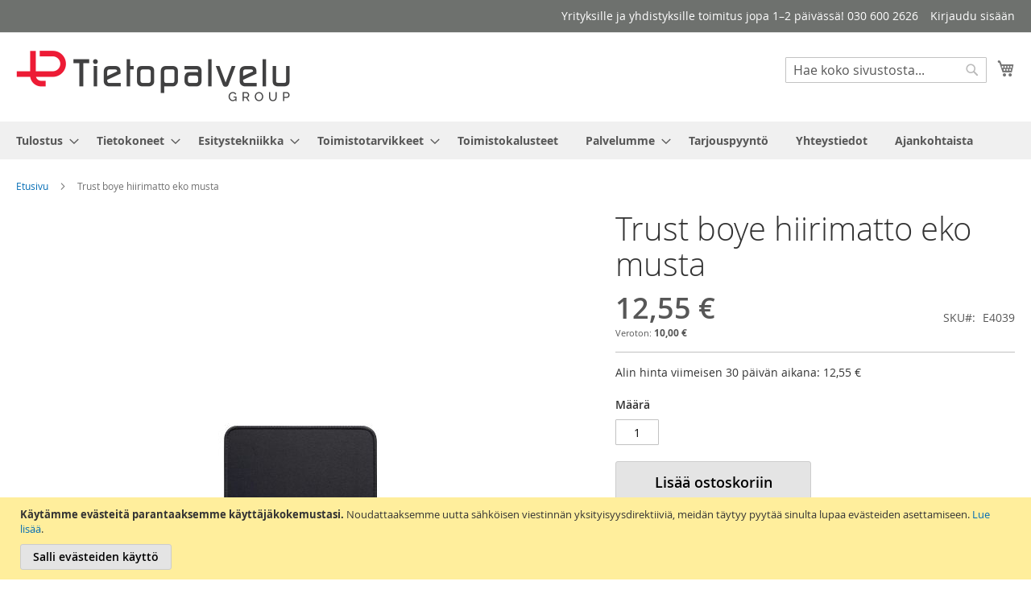

--- FILE ---
content_type: text/html; charset=UTF-8
request_url: https://tietopalvelu.com/trust-boye-hiirimatto-eko-e4039
body_size: 19563
content:
 <!doctype html><html lang="fi"><head prefix="og: http://ogp.me/ns# fb: http://ogp.me/ns/fb# product: http://ogp.me/ns/product#"><script> var LOCALE = 'fi\u002DFI'; var BASE_URL = 'https\u003A\u002F\u002Ftietopalvelu.com\u002F'; var require = { 'baseUrl': 'https\u003A\u002F\u002Ftietopalvelu.com\u002Fstatic\u002Fversion1757426378\u002Ffrontend\u002FCodaone\u002Ftietopalvelu\u002Ffi_FI' };</script> <meta charset="utf-8"/>
<meta name="title" content="Trust boye hiirimatto eko musta - helposti, yhdestä paikasta"/>
<meta name="description" content="Trust boye hiirimatto eko on ympäristöystävällinen ja valmistettu 100-prosenttisesti kierrätetyistä materiaaleista.  Sen pehmeä ja sileä mikrokuituinen pintakerros tarjoaa miellyttävän tuntuman ja hyvän liikkumispinnan. "/>
<meta name="keywords" content="Trust boye hiirimatto eko musta, 15642976"/>
<meta name="robots" content="INDEX,FOLLOW"/>
<meta name="viewport" content="width=device-width, initial-scale=1"/>
<meta name="format-detection" content="telephone=no"/>
<title>Trust boye hiirimatto eko musta - helposti, yhdestä paikasta</title>
<link  rel="stylesheet" type="text/css"  media="all" href="https://tietopalvelu.com/static/version1757426378/_cache/merged/5a47956d5abb554ea0fbf46163c6f4b7.min.css" />
<link  rel="stylesheet" type="text/css"  media="screen and (min-width: 768px)" href="https://tietopalvelu.com/static/version1757426378/frontend/Codaone/tietopalvelu/fi_FI/css/styles-l.min.css" />
<link  rel="stylesheet" type="text/css"  media="print" href="https://tietopalvelu.com/static/version1757426378/frontend/Codaone/tietopalvelu/fi_FI/css/print.min.css" />
<script  type="text/javascript"  src="https://tietopalvelu.com/static/version1757426378/frontend/Codaone/tietopalvelu/fi_FI/requirejs/require.min.js"></script>
<script  type="text/javascript"  src="https://tietopalvelu.com/static/version1757426378/frontend/Codaone/tietopalvelu/fi_FI/requirejs-min-resolver.min.js"></script>
<script  type="text/javascript"  src="https://tietopalvelu.com/static/version1757426378/frontend/Codaone/tietopalvelu/fi_FI/mage/requirejs/mixins.min.js"></script>
<script  type="text/javascript"  src="https://tietopalvelu.com/static/version1757426378/frontend/Codaone/tietopalvelu/fi_FI/requirejs-config.min.js"></script>
<link rel="preload" as="font" crossorigin="anonymous" href="https://tietopalvelu.com/static/version1757426378/frontend/Codaone/tietopalvelu/fi_FI/fonts/opensans/light/opensans-300.woff2" />
<link rel="preload" as="font" crossorigin="anonymous" href="https://tietopalvelu.com/static/version1757426378/frontend/Codaone/tietopalvelu/fi_FI/fonts/opensans/regular/opensans-400.woff2" />
<link rel="preload" as="font" crossorigin="anonymous" href="https://tietopalvelu.com/static/version1757426378/frontend/Codaone/tietopalvelu/fi_FI/fonts/opensans/semibold/opensans-600.woff2" />
<link rel="preload" as="font" crossorigin="anonymous" href="https://tietopalvelu.com/static/version1757426378/frontend/Codaone/tietopalvelu/fi_FI/fonts/opensans/bold/opensans-700.woff2" />
<link rel="preload" as="font" crossorigin="anonymous" href="https://tietopalvelu.com/static/version1757426378/frontend/Codaone/tietopalvelu/fi_FI/fonts/Luma-Icons.woff2" />
<link  rel="icon" type="image/x-icon" href="https://tietopalvelu.com/media/favicon/default/tietopalvelu-favicon.png" />
<link  rel="shortcut icon" type="image/x-icon" href="https://tietopalvelu.com/media/favicon/default/tietopalvelu-favicon.png" />
<!-- Google tag (gtag.js) -->
<script async src="https://www.googletagmanager.com/gtag/js?id=G-LDM3DL734K"></script>
<script>
  window.dataLayer = window.dataLayer || [];
  function gtag(){dataLayer.push(arguments);}
  gtag('js', new Date());

  gtag('config', 'G-LDM3DL734K');
</script><link  rel="stylesheet" type="text/css"  media="all" href="/media/styles.css" />
<script src="https://customerwidget.telavox.com/tvx-customer-widget-app.js?widgetId=dd3f885f-1259-4ff9-8ab2-f4c24853fca7" charset="utf-8" crossorigin="anonymous" type="text/javascript" defer></script>


    <script data-js="js-defer-ignore" type="text/javascript">
    window.onerror = function(message, source, lineno, colno, error) {
        ajaxPost('https://tietopalvelu.com/rest/V1/codaone/jserror', {
            message: message,
            source: source,
            lineno: lineno,
            colno: colno,
            trace: error && error.stack || error,
            url: window.location.toString(),
            referrer: document.referrer || '',
            cookies: getCookies(),
            userAgent: navigator.userAgent
        });
          }
    var ajaxHandler = function () {
        if (typeof XMLHttpRequest !== 'undefined') {
            return new XMLHttpRequest();
        }
        let versions = [
            "MSXML2.XmlHttp.6.0",
            "MSXML2.XmlHttp.5.0",
            "MSXML2.XmlHttp.4.0",
            "MSXML2.XmlHttp.3.0",
            "MSXML2.XmlHttp.2.0",
            "Microsoft.XmlHttp"
        ];
        let xhr;
        for (let i = 0; i < versions.length; i++) {
            try {
                xhr = new ActiveXObject(versions[i]);
                break;
            } catch (e) { }
        }
        return xhr;
    };
    var ajaxPost = function (url, data) {
        let query = {data: JSON.stringify(data)};
        let ajax = ajaxHandler();
        ajax.open('POST', url, true);
        ajax.setRequestHeader('Content-type', 'application/json');
        ajax.send(JSON.stringify(query));
    };
    var getCookies = function(){
        var pairs = document.cookie.split(";");
        var cookies = {};
        for (var i=0; i<pairs.length; i++){
            var pair = pairs[i].split("=");
            cookies[(pair[0]+'').trim()] = unescape(pair.slice(1).join('='));
        }
        return cookies;
    }</script>   <!-- BEGIN GOOGLE ANALYTICS CODE --><script type="text/x-magento-init">
{
    "*": {
        "Magento_GoogleAnalytics/js/google-analytics": {
            "isCookieRestrictionModeEnabled": 1,
            "currentWebsite": 1,
            "cookieName": "user_allowed_save_cookie",
            "ordersTrackingData": [],
            "pageTrackingData": {"optPageUrl":"","isAnonymizedIpActive":false,"accountId":"435226180"}        }
    }
}</script><!-- END GOOGLE ANALYTICS CODE --> <script type="text/x-magento-init">
        {
            "*": {
                "Magento_PageCache/js/form-key-provider": {
                    "isPaginationCacheEnabled":
                        0                }
            }
        }</script> <meta property="og:type" content="product" /><meta property="og:title" content="Trust&#x20;boye&#x20;hiirimatto&#x20;eko&#x20;musta" /><meta property="og:image" content="https://tietopalvelu.com/media/catalog/product/cache/2e071e99b4f7caf65271e3bdc2799969/1/5/15642976.jpg" /><meta property="og:description" content="Trust&#x20;boye&#x20;hiirimatto&#x20;eko&#x20;on&#x20;ymp&#xE4;rist&#xF6;yst&#xE4;v&#xE4;llinen&#x20;ja&#x20;valmistettu&#x20;100-prosenttisesti&#x20;kierr&#xE4;tetyist&#xE4;&#x20;materiaaleista.&#x20;Sen&#x20;pehme&#xE4;&#x20;ja&#x20;sile&#xE4;&#x20;mikrokuituinen&#x20;pintakerros&#x20;tarjoaa&#x20;miellytt&#xE4;v&#xE4;n&#x20;tuntuman&#x20;ja&#x20;hyv&#xE4;n&#x20;liikkumispinnan.&#x20;Luistamaton&#x20;pohja&#x20;pit&#xE4;&#xE4;&#x20;maton&#x20;paikoillaan.&#x20;Hiirimatto&#x20;on&#x20;my&#xF6;s&#x20;kest&#xE4;v&#xE4;&#x20;ja&#x20;konepest&#xE4;v&#xE4;.&#x20;Sopii&#x20;kaikille&#x20;hiirille.&#x0D;&#x0A;V&#xE4;ri&#x3A;&#x20;musta.&#x20;Valmistettu&#x20;fsc&#x20;-sertifioidusta&#x20;luonnonkumista&#x20;ja&#x20;kierr&#xE4;tetyst&#xE4;&#x20;kankaasta.&#x20;Pehme&#xE4;&#x20;ja&#x20;sile&#xE4;&#x20;mikrokuitupinta,&#x20;luistamaton&#x20;pohja,&#x20;konepest&#xE4;v&#xE4;,&#x20;sopii&#x20;kaikille&#x20;hiirille." /><meta property="og:url" content="https://tietopalvelu.com/trust-boye-hiirimatto-eko-e4039" /> <meta property="product:price:amount" content="10"/> <meta property="product:price:currency" content="EUR"/> </head><body data-container="body" data-mage-init='{"loaderAjax": {}, "loader": { "icon": "https://tietopalvelu.com/static/version1757426378/frontend/Codaone/tietopalvelu/fi_FI/images/loader-2.gif"}}' id="html-body" itemtype="http://schema.org/Product" itemscope="itemscope" class="catalog-product-view product-trust-boye-hiirimatto-eko-e4039 page-layout-1column">       <script type="text/x-magento-init">
    {
        "*": {
            "Magento_PageBuilder/js/widget-initializer": {
                "config": {"[data-content-type=\"slider\"][data-appearance=\"default\"]":{"Magento_PageBuilder\/js\/content-type\/slider\/appearance\/default\/widget":false},"[data-content-type=\"map\"]":{"Magento_PageBuilder\/js\/content-type\/map\/appearance\/default\/widget":false},"[data-content-type=\"row\"]":{"Magento_PageBuilder\/js\/content-type\/row\/appearance\/default\/widget":false},"[data-content-type=\"tabs\"]":{"Magento_PageBuilder\/js\/content-type\/tabs\/appearance\/default\/widget":false},"[data-content-type=\"slide\"]":{"Magento_PageBuilder\/js\/content-type\/slide\/appearance\/default\/widget":{"buttonSelector":".pagebuilder-slide-button","showOverlay":"hover","dataRole":"slide"}},"[data-content-type=\"banner\"]":{"Magento_PageBuilder\/js\/content-type\/banner\/appearance\/default\/widget":{"buttonSelector":".pagebuilder-banner-button","showOverlay":"hover","dataRole":"banner"}},"[data-content-type=\"buttons\"]":{"Magento_PageBuilder\/js\/content-type\/buttons\/appearance\/inline\/widget":false},"[data-content-type=\"products\"][data-appearance=\"carousel\"]":{"Magento_PageBuilder\/js\/content-type\/products\/appearance\/carousel\/widget":false}},
                "breakpoints": {"desktop":{"label":"Desktop","stage":true,"default":true,"class":"desktop-switcher","icon":"Magento_PageBuilder::css\/images\/switcher\/switcher-desktop.svg","conditions":{"min-width":"1024px"},"options":{"products":{"default":{"slidesToShow":"5"}}}},"tablet":{"conditions":{"max-width":"1024px","min-width":"768px"},"options":{"products":{"default":{"slidesToShow":"4"},"continuous":{"slidesToShow":"3"}}}},"mobile":{"label":"Mobile","stage":true,"class":"mobile-switcher","icon":"Magento_PageBuilder::css\/images\/switcher\/switcher-mobile.svg","media":"only screen and (max-width: 768px)","conditions":{"max-width":"768px","min-width":"640px"},"options":{"products":{"default":{"slidesToShow":"3"}}}},"mobile-small":{"conditions":{"max-width":"640px"},"options":{"products":{"default":{"slidesToShow":"2"},"continuous":{"slidesToShow":"1"}}}}}            }
        }
    }</script>   <div class="cookie-status-message" id="cookie-status">The store will not work correctly when cookies are disabled.</div> <script type="text&#x2F;javascript">document.querySelector("#cookie-status").style.display = "none";</script> <script type="text/x-magento-init">
    {
        "*": {
            "cookieStatus": {}
        }
    }</script> <script type="text/x-magento-init">
    {
        "*": {
            "mage/cookies": {
                "expires": null,
                "path": "\u002F",
                "domain": ".tietopalvelu.com",
                "secure": true,
                "lifetime": "3600"
            }
        }
    }</script>  <noscript><div class="message global noscript"><div class="content"><p><strong>JavaScript seems to be disabled in your browser.</strong> <span> For the best experience on our site, be sure to turn on Javascript in your browser.</span></p></div></div></noscript>    <div role="alertdialog" tabindex="-1" class="message global cookie" id="notice-cookie-block"><div role="document" class="content" tabindex="0"><p><strong>Käytämme evästeitä parantaaksemme käyttäjäkokemustasi.</strong> <span>Noudattaaksemme uutta sähköisen viestinnän yksityisyysdirektiiviä, meidän täytyy pyytää sinulta lupaa evästeiden asettamiseen.</span> <a href="https://tietopalvelu.com/privacy-policy-cookie-restriction-mode/">Lue lisää</a>.</p><div class="actions"><button id="btn-cookie-allow" class="action allow primary"><span>Salli evästeiden käyttö</span></button></div></div></div><script type="text&#x2F;javascript">    var elemPxM4Gn8sArray = document.querySelectorAll('div#notice-cookie-block');
    if(elemPxM4Gn8sArray.length !== 'undefined'){
        elemPxM4Gn8sArray.forEach(function(element) {
            if (element) {
                element.style.display = 'none';

            }
        });
    }</script> <script type="text/x-magento-init">
        {
            "#notice-cookie-block": {
                "cookieNotices": {
                    "cookieAllowButtonSelector": "#btn-cookie-allow",
                    "cookieName": "user_allowed_save_cookie",
                    "cookieValue": {"1":1},
                    "cookieLifetime": 31536000,
                    "noCookiesUrl": "https\u003A\u002F\u002Ftietopalvelu.com\u002Fcookie\u002Findex\u002FnoCookies\u002F"
                }
            }
        }</script> <script> window.cookiesConfig = window.cookiesConfig || {}; window.cookiesConfig.secure = true; </script> <script>    require.config({
        map: {
            '*': {
                wysiwygAdapter: 'mage/adminhtml/wysiwyg/tiny_mce/tinymceAdapter'
            }
        }
    });</script> <script>    require.config({
        paths: {
            googleMaps: 'https\u003A\u002F\u002Fmaps.googleapis.com\u002Fmaps\u002Fapi\u002Fjs\u003Fv\u003D3.53\u0026key\u003D'
        },
        config: {
            'Magento_PageBuilder/js/utils/map': {
                style: '',
            },
            'Magento_PageBuilder/js/content-type/map/preview': {
                apiKey: '',
                apiKeyErrorMessage: 'You\u0020must\u0020provide\u0020a\u0020valid\u0020\u003Ca\u0020href\u003D\u0027https\u003A\u002F\u002Ftietopalvelu.com\u002Fadminhtml\u002Fsystem_config\u002Fedit\u002Fsection\u002Fcms\u002F\u0023cms_pagebuilder\u0027\u0020target\u003D\u0027_blank\u0027\u003EGoogle\u0020Maps\u0020API\u0020key\u003C\u002Fa\u003E\u0020to\u0020use\u0020a\u0020map.'
            },
            'Magento_PageBuilder/js/form/element/map': {
                apiKey: '',
                apiKeyErrorMessage: 'You\u0020must\u0020provide\u0020a\u0020valid\u0020\u003Ca\u0020href\u003D\u0027https\u003A\u002F\u002Ftietopalvelu.com\u002Fadminhtml\u002Fsystem_config\u002Fedit\u002Fsection\u002Fcms\u002F\u0023cms_pagebuilder\u0027\u0020target\u003D\u0027_blank\u0027\u003EGoogle\u0020Maps\u0020API\u0020key\u003C\u002Fa\u003E\u0020to\u0020use\u0020a\u0020map.'
            },
        }
    });</script><script>
    require.config({
        shim: {
            'Magento_PageBuilder/js/utils/map': {
                deps: ['googleMaps']
            }
        }
    });</script><div class="page-wrapper"><header class="page-header"><div class="panel wrapper"><div class="panel header"> <a class="action skip contentarea" href="#contentarea"><span> Skip to Content</span></a>  <ul class="header links">  <li class="greet welcome" data-bind="scope: 'customer'"><!-- ko if: customer().fullname --><span class="logged-in" data-bind="text: new String('Tervetuloa, %1!'). replace('%1', customer().fullname)"></span> <!-- /ko --><!-- ko ifnot: customer().fullname --><span class="not-logged-in" data-bind="text: 'Yrityksille ja yhdistyksille toimitus jopa 1–2 päivässä! 030 600 2626'"></span>  <!-- /ko --></li>  <script type="text/x-magento-init">
        {
            "*": {
                "Magento_Ui/js/core/app": {
                    "components": {
                        "customer": {
                            "component": "Magento_Customer/js/view/customer"
                        }
                    }
                }
            }
        }</script>  <li class="link authorization-link" data-label="tai"><a href="https://tietopalvelu.com/customer/account/login/referer/aHR0cHM6Ly90aWV0b3BhbHZlbHUuY29tL3RydXN0LWJveWUtaGlpcmltYXR0by1la28tZTQwMzk~/" >Kirjaudu sisään</a></li></ul></div></div><div class="header content"> <span data-action="toggle-nav" class="action nav-toggle"><span>Toggle Nav</span></span> <a class="logo" href="https://tietopalvelu.com/" title="" aria-label="store logo"><img src="https://tietopalvelu.com/media/logo/default/tietopalvelu-group-logo.png" title="" alt=""   /></a> <div data-block="minicart" class="minicart-wrapper"><a class="action showcart" href="https://tietopalvelu.com/checkout/cart/" data-bind="scope: 'minicart_content'"><span class="text">Ostoskori</span> <span class="counter qty empty" data-bind="css: { empty: !!getCartParam('summary_count') == false && !isLoading() }, blockLoader: isLoading"><span class="counter-number"><!-- ko if: getCartParam('summary_count') --><!-- ko text: getCartParam('summary_count').toLocaleString(window.LOCALE) --><!-- /ko --><!-- /ko --></span> <span class="counter-label"><!-- ko if: getCartParam('summary_count') --><!-- ko text: getCartParam('summary_count').toLocaleString(window.LOCALE) --><!-- /ko --><!-- ko i18n: 'items' --><!-- /ko --><!-- /ko --></span></span></a>  <div class="block block-minicart" data-role="dropdownDialog" data-mage-init='{"dropdownDialog":{ "appendTo":"[data-block=minicart]", "triggerTarget":".showcart", "timeout": "2000", "closeOnMouseLeave": false, "closeOnEscape": true, "triggerClass":"active", "parentClass":"active", "buttons":[]}}'><div id="minicart-content-wrapper" data-bind="scope: 'minicart_content'"><!-- ko template: getTemplate() --><!-- /ko --></div></div> <script>window.checkout = {"shoppingCartUrl":"https:\/\/tietopalvelu.com\/checkout\/cart\/","checkoutUrl":"https:\/\/tietopalvelu.com\/checkout\/","updateItemQtyUrl":"https:\/\/tietopalvelu.com\/checkout\/sidebar\/updateItemQty\/","removeItemUrl":"https:\/\/tietopalvelu.com\/checkout\/sidebar\/removeItem\/","imageTemplate":"Magento_Catalog\/product\/image_with_borders","baseUrl":"https:\/\/tietopalvelu.com\/","minicartMaxItemsVisible":5,"websiteId":"1","maxItemsToDisplay":10,"storeId":"1","storeGroupId":"1","customerLoginUrl":"https:\/\/tietopalvelu.com\/customer\/account\/login\/referer\/aHR0cHM6Ly90aWV0b3BhbHZlbHUuY29tL3RydXN0LWJveWUtaGlpcmltYXR0by1la28tZTQwMzk~\/","isRedirectRequired":false,"autocomplete":"off","captcha":{"user_login":{"isCaseSensitive":false,"imageHeight":50,"imageSrc":"","refreshUrl":"https:\/\/tietopalvelu.com\/captcha\/refresh\/","isRequired":false,"timestamp":1764539227}}}</script> <script type="text/x-magento-init">
    {
        "[data-block='minicart']": {
            "Magento_Ui/js/core/app": {"components":{"minicart_content":{"children":{"subtotal.container":{"children":{"subtotal":{"children":{"subtotal.totals":{"config":{"display_cart_subtotal_incl_tax":1,"display_cart_subtotal_excl_tax":0,"template":"Magento_Tax\/checkout\/minicart\/subtotal\/totals"},"children":{"subtotal.totals.msrp":{"component":"Magento_Msrp\/js\/view\/checkout\/minicart\/subtotal\/totals","config":{"displayArea":"minicart-subtotal-hidden","template":"Magento_Msrp\/checkout\/minicart\/subtotal\/totals"}}},"component":"Magento_Tax\/js\/view\/checkout\/minicart\/subtotal\/totals"}},"component":"uiComponent","config":{"template":"Magento_Checkout\/minicart\/subtotal"}}},"component":"uiComponent","config":{"displayArea":"subtotalContainer"}},"item.renderer":{"component":"Magento_Checkout\/js\/view\/cart-item-renderer","config":{"displayArea":"defaultRenderer","template":"Magento_Checkout\/minicart\/item\/default"},"children":{"item.image":{"component":"Magento_Catalog\/js\/view\/image","config":{"template":"Magento_Catalog\/product\/image","displayArea":"itemImage"}},"checkout.cart.item.price.sidebar":{"component":"uiComponent","config":{"template":"Magento_Checkout\/minicart\/item\/price","displayArea":"priceSidebar"}}}},"extra_info":{"component":"uiComponent","config":{"displayArea":"extraInfo"}},"promotion":{"component":"uiComponent","config":{"displayArea":"promotion"}}},"config":{"itemRenderer":{"default":"defaultRenderer","simple":"defaultRenderer","virtual":"defaultRenderer"},"template":"Magento_Checkout\/minicart\/content"},"component":"Magento_Checkout\/js\/view\/minicart"}},"types":[]}        },
        "*": {
            "Magento_Ui/js/block-loader": "https\u003A\u002F\u002Ftietopalvelu.com\u002Fstatic\u002Fversion1757426378\u002Ffrontend\u002FCodaone\u002Ftietopalvelu\u002Ffi_FI\u002Fimages\u002Floader\u002D1.gif"
        }
    }</script></div>  <div class="block block-search"><div class="block block-title"><strong>Haku</strong></div><div class="block block-content"><form class="form minisearch" id="search_mini_form" action="https://tietopalvelu.com/catalogsearch/result/" method="get"> <div class="field search"><label class="label" for="search" data-role="minisearch-label"><span>Haku</span></label> <div class="control"><input id="search" data-mage-init='{ "quickSearch": { "formSelector": "#search_mini_form", "url": "https://tietopalvelu.com/search/ajax/suggest/", "destinationSelector": "#search_autocomplete", "minSearchLength": "3" } }' type="text" name="q" value="" placeholder="Hae&#x20;koko&#x20;sivustosta..." class="input-text" maxlength="128" role="combobox" aria-haspopup="false" aria-autocomplete="both" autocomplete="off" aria-expanded="false"/><div id="search_autocomplete" class="search-autocomplete"></div> <div class="nested"><a class="action advanced" href="https://tietopalvelu.com/catalogsearch/advanced/" data-action="advanced-search">Laajennettu haku</a></div></div></div><div class="actions"><button type="submit" title="Haku" class="action search" aria-label="Search" ><span>Haku</span></button></div></form></div></div><ul class="compare wrapper"> <li class="item link compare" data-bind="scope: 'compareProducts'" data-role="compare-products-link"><a class="action compare no-display" title="Vertaa&#x20;tuotteita" data-bind="attr: {'href': compareProducts().listUrl}, css: {'no-display': !compareProducts().count}" >Vertaa tuotteita <span class="counter qty" data-bind="text: compareProducts().countCaption"></span></a></li> <script type="text/x-magento-init">
{"[data-role=compare-products-link]": {"Magento_Ui/js/core/app": {"components":{"compareProducts":{"component":"Magento_Catalog\/js\/view\/compare-products"}}}}}</script></ul></div></header>  <div class="sections nav-sections"> <div class="section-items nav-sections-items" data-mage-init='{"tabs":{"openedState":"active"}}'>  <div class="section-item-title nav-sections-item-title" data-role="collapsible"><a class="nav-sections-item-switch" data-toggle="switch" href="#store.menu">Valikko</a></div><div class="section-item-content nav-sections-item-content" id="store.menu" data-role="content">  <nav class="navigation" data-action="navigation"><ul data-mage-init='{"menu":{"responsive":true, "expanded":true, "position":{"my":"left top","at":"left bottom"}}}'><li  class="level0 nav-1 category-item first level-top parent"><a href="https://tietopalvelu.com/tulostus"  class="level-top" ><span>Tulostus</span></a><ul class="level0 submenu"><li  class="level1 nav-1-1 category-item first parent"><a href="https://tietopalvelu.com/tulostus/tulostimet" ><span>Tulostimet</span></a><ul class="level1 submenu"><li  class="level2 nav-1-1-1 category-item first"><a href="https://tietopalvelu.com/tulostus/tulostimet/kyocera-tulostimet" ><span>Kyocera </span></a></li><li  class="level2 nav-1-1-2 category-item"><a href="https://tietopalvelu.com/tulostus/tulostimet/hp-tulostimet" ><span>HP</span></a></li><li  class="level2 nav-1-1-3 category-item last"><a href="https://tietopalvelu.com/tulostus/tulostimet/epson-tulostimet" ><span>Epson</span></a></li></ul></li><li  class="level1 nav-1-2 category-item parent"><a href="https://tietopalvelu.com/tulostus/monitoimilaitteet" ><span>Monitoimilaitteet</span></a><ul class="level1 submenu"><li  class="level2 nav-1-2-1 category-item first"><a href="https://tietopalvelu.com/tulostus/monitoimilaitteet/kyocera-monitoimilaitteet" ><span>Kyocera</span></a></li><li  class="level2 nav-1-2-2 category-item"><a href="https://tietopalvelu.com/tulostus/monitoimilaitteet/hp-monitoimilaiteet" ><span>HP</span></a></li><li  class="level2 nav-1-2-3 category-item last"><a href="https://tietopalvelu.com/tulostus/monitoimilaitteet/epson-a3" ><span>Epson</span></a></li></ul></li><li  class="level1 nav-1-3 category-item"><a href="https://tietopalvelu.com/tulostus/suurkuvatulostimet" ><span>Suurkuvatulostimet</span></a></li><li  class="level1 nav-1-4 category-item"><a href="https://tietopalvelu.com/tulostus/perushuolletut" ><span>Perushuolletut</span></a></li><li  class="level1 nav-1-5 category-item parent"><a href="https://tietopalvelu.com/tulostus/tulostustarvikkeet" ><span>Tulostustarvikkeet</span></a><ul class="level1 submenu"><li  class="level2 nav-1-5-1 category-item first"><a href="https://tietopalvelu.com/tulostus/tulostustarvikkeet/mustesuihkuvarit" ><span>Mustesuihkuvärit</span></a></li><li  class="level2 nav-1-5-2 category-item"><a href="https://tietopalvelu.com/tulostus/tulostustarvikkeet/laservarit" ><span>Laservärit</span></a></li><li  class="level2 nav-1-5-3 category-item"><a href="https://tietopalvelu.com/tulostus/tulostustarvikkeet/matriisit-varinauhat" ><span>Matriisi värinauhat</span></a></li><li  class="level2 nav-1-5-4 category-item last"><a href="https://tietopalvelu.com/tulostus/tulostustarvikkeet/las-varitelat" ><span>Laser väritelat</span></a></li></ul></li><li  class="level1 nav-1-6 category-item"><a href="https://tietopalvelu.com/tulostus/rfid-tunnisteet" ><span>RFID-tunnisteet</span></a></li><li  class="level1 nav-1-7 category-item last"><a href="https://tietopalvelu.com/tulostus/digipaino-materiaali" ><span>Digipaino materiaali</span></a></li></ul></li><li  class="level0 nav-2 category-item level-top parent"><a href="https://tietopalvelu.com/tietokoneet"  class="level-top" ><span>Tietokoneet</span></a><ul class="level0 submenu"><li  class="level1 nav-2-1 category-item first"><a href="https://tietopalvelu.com/tietokoneet/kannettavat-tietokoneet" ><span>Kannettavat tietokoneet</span></a></li><li  class="level1 nav-2-2 category-item"><a href="https://tietopalvelu.com/tietokoneet/naytot" ><span>Näytöt</span></a></li><li  class="level1 nav-2-3 category-item parent"><a href="https://tietopalvelu.com/tietokoneet/ittarvikkeet" ><span>IT Tarvikkeet</span></a><ul class="level1 submenu"><li  class="level2 nav-2-3-1 category-item first"><a href="https://tietopalvelu.com/tietokoneet/ittarvikkeet/tietokonelaukut" ><span>Tietokonelaukut</span></a></li><li  class="level2 nav-2-3-2 category-item"><a href="https://tietopalvelu.com/tietokoneet/ittarvikkeet/tyopisteen-ymparisto" ><span>Työpisteen ympäristö</span></a></li><li  class="level2 nav-2-3-3 category-item"><a href="https://tietopalvelu.com/tietokoneet/ittarvikkeet/ulkoiset-muistit" ><span>Ulkoiset muistit</span></a></li><li  class="level2 nav-2-3-4 category-item"><a href="https://tietopalvelu.com/tietokoneet/ittarvikkeet/optinen" ><span>Optinen</span></a></li><li  class="level2 nav-2-3-5 category-item"><a href="https://tietopalvelu.com/tietokoneet/ittarvikkeet/kamerat" ><span>Kamerat</span></a></li><li  class="level2 nav-2-3-6 category-item"><a href="https://tietopalvelu.com/tietokoneet/ittarvikkeet/skannerit" ><span>Skannerit</span></a></li><li  class="level2 nav-2-3-7 category-item"><a href="https://tietopalvelu.com/tietokoneet/ittarvikkeet/naytot-ja-televisiot" ><span>Näytöt ja televisiot</span></a></li><li  class="level2 nav-2-3-8 category-item"><a href="https://tietopalvelu.com/tietokoneet/ittarvikkeet/sahkojohdot-ja-kaapelit" ><span>Sähköjohdot ja kaapelit</span></a></li><li  class="level2 nav-2-3-9 category-item"><a href="https://tietopalvelu.com/tietokoneet/ittarvikkeet/data-media-sailytys" ><span>Data media säilytys</span></a></li><li  class="level2 nav-2-3-10 category-item"><a href="https://tietopalvelu.com/tietokoneet/ittarvikkeet/alypuhelimien-ja-tablettien-tarvikkeet" ><span>Älypuhelimien ja tablettien tarvikkeet</span></a></li><li  class="level2 nav-2-3-11 category-item"><a href="https://tietopalvelu.com/tietokoneet/ittarvikkeet/tietokoneen-suojaus-ja-turvallisuus" ><span>Tietokoneen suojaus ja turvallisuus</span></a></li><li  class="level2 nav-2-3-12 category-item"><a href="https://tietopalvelu.com/tietokoneet/ittarvikkeet/muut-tietokoneliitannaiset-laitteet" ><span>Muut tietokoneliitännäiset laitteet</span></a></li><li  class="level2 nav-2-3-13 category-item last"><a href="https://tietopalvelu.com/tietokoneet/ittarvikkeet/henkilokohtaiset-tietokoneet" ><span>Henkilökohtaiset tietokoneet</span></a></li></ul></li><li  class="level1 nav-2-4 category-item last"><a href="https://tietopalvelu.com/tietokoneet/oheistarvikkeet" ><span>Oheistarvikkeet</span></a></li></ul></li><li  class="level0 nav-3 category-item level-top parent"><a href="https://tietopalvelu.com/esitystekniikka"  class="level-top" ><span>Esitystekniikka</span></a><ul class="level0 submenu"><li  class="level1 nav-3-1 category-item first"><a href="https://tietopalvelu.com/esitystekniikka/esitystekniikka" ><span>Videoneuvottelu</span></a></li><li  class="level1 nav-3-2 category-item"><a href="https://tietopalvelu.com/esitystekniikka/infonaytot" ><span>Infonäytöt</span></a></li><li  class="level1 nav-3-3 category-item last"><a href="https://tietopalvelu.com/esitystekniikka/projektorit" ><span>Projektorit</span></a></li></ul></li><li  class="level0 nav-4 category-item level-top parent"><a href="https://tietopalvelu.com/toimistotarvikkeet"  class="level-top" ><span>Toimistotarvikkeet</span></a><ul class="level0 submenu"><li  class="level1 nav-4-1 category-item first parent"><a href="https://tietopalvelu.com/toimistotarvikkeet/paperit" ><span>Paperit</span></a><ul class="level1 submenu"><li  class="level2 nav-4-1-1 category-item first"><a href="https://tietopalvelu.com/toimistotarvikkeet/paperit/valk-toimistopaperi" ><span>Valkoinen toimistopaperi</span></a></li><li  class="level2 nav-4-1-2 category-item"><a href="https://tietopalvelu.com/toimistotarvikkeet/paperit/kirjoituspaperi" ><span>Kirjoituspaperi</span></a></li><li  class="level2 nav-4-1-3 category-item"><a href="https://tietopalvelu.com/toimistotarvikkeet/paperit/varilliset-paperit" ><span>Värilliset paperit</span></a></li><li  class="level2 nav-4-1-4 category-item"><a href="https://tietopalvelu.com/toimistotarvikkeet/paperit/kierratyspaperit" ><span>Kierrätyspaperit</span></a></li><li  class="level2 nav-4-1-5 category-item last"><a href="https://tietopalvelu.com/toimistotarvikkeet/paperit/konepaperi-amm-kaytt" ><span>Konepaperit ammattikäyttöön</span></a></li></ul></li><li  class="level1 nav-4-2 category-item"><a href="https://tietopalvelu.com/toimistotarvikkeet/kalenterit-2026" ><span>Kalenterit 2026</span></a></li><li  class="level1 nav-4-3 category-item parent"><a href="https://tietopalvelu.com/toimistotarvikkeet/arkistointi-ja-kansiot" ><span>Arkistointi</span></a><ul class="level1 submenu"><li  class="level2 nav-4-3-1 category-item first parent"><a href="https://tietopalvelu.com/toimistotarvikkeet/arkistointi-ja-kansiot/kansiot-ja-mapit" ><span>Kansiot ja mapit</span></a><ul class="level2 submenu"><li  class="level3 nav-4-3-1-1 category-item first"><a href="https://tietopalvelu.com/toimistotarvikkeet/arkistointi-ja-kansiot/kansiot-ja-mapit/mapit" ><span>Mapit</span></a></li><li  class="level3 nav-4-3-1-2 category-item"><a href="https://tietopalvelu.com/toimistotarvikkeet/arkistointi-ja-kansiot/kansiot-ja-mapit/riippukansiot" ><span>Riippukansiot</span></a></li><li  class="level3 nav-4-3-1-3 category-item"><a href="https://tietopalvelu.com/toimistotarvikkeet/arkistointi-ja-kansiot/kansiot-ja-mapit/korttikansiot" ><span>Käyntikorttikansiot</span></a></li><li  class="level3 nav-4-3-1-4 category-item last"><a href="https://tietopalvelu.com/toimistotarvikkeet/arkistointi-ja-kansiot/kansiot-ja-mapit/rengaskansiot" ><span>Rengaskansiot</span></a></li></ul></li><li  class="level2 nav-4-3-2 category-item"><a href="https://tietopalvelu.com/toimistotarvikkeet/arkistointi-ja-kansiot/valilehdet" ><span>Välilehdet</span></a></li><li  class="level2 nav-4-3-3 category-item"><a href="https://tietopalvelu.com/toimistotarvikkeet/arkistointi-ja-kansiot/arkistolaatikot" ><span>Arkistolaatikot</span></a></li><li  class="level2 nav-4-3-4 category-item"><a href="https://tietopalvelu.com/toimistotarvikkeet/arkistointi-ja-kansiot/arkistointilaatikot" ><span>Arkistointilaatikot</span></a></li><li  class="level2 nav-4-3-5 category-item last"><a href="https://tietopalvelu.com/toimistotarvikkeet/arkistointi-ja-kansiot/tarvikkeet" ><span>Tarvikkeet</span></a></li></ul></li><li  class="level1 nav-4-4 category-item parent"><a href="https://tietopalvelu.com/toimistotarvikkeet/vihkot" ><span>Muistiinpanovälineet</span></a><ul class="level1 submenu"><li  class="level2 nav-4-4-1 category-item first"><a href="https://tietopalvelu.com/toimistotarvikkeet/vihkot/vihkot" ><span>Vihkot</span></a></li><li  class="level2 nav-4-4-2 category-item"><a href="https://tietopalvelu.com/toimistotarvikkeet/vihkot/viestilaput" ><span>Viestilaput</span></a></li><li  class="level2 nav-4-4-3 category-item"><a href="https://tietopalvelu.com/toimistotarvikkeet/vihkot/lehtiot" ><span>Lehtiöt</span></a></li><li  class="level2 nav-4-4-4 category-item last"><a href="https://tietopalvelu.com/toimistotarvikkeet/vihkot/kirjat" ><span>Kirjat</span></a></li></ul></li><li  class="level1 nav-4-5 category-item parent"><a href="https://tietopalvelu.com/toimistotarvikkeet/kirj-ja-korj-tarv" ><span>Kirjoitus- ja korostustarvikkeet</span></a><ul class="level1 submenu"><li  class="level2 nav-4-5-1 category-item first"><a href="https://tietopalvelu.com/toimistotarvikkeet/kirj-ja-korj-tarv/kuulakynat" ><span>Kuulakynät</span></a></li><li  class="level2 nav-4-5-2 category-item"><a href="https://tietopalvelu.com/toimistotarvikkeet/kirj-ja-korj-tarv/kuulamustekynat" ><span>Kuulamustekynät</span></a></li><li  class="level2 nav-4-5-3 category-item"><a href="https://tietopalvelu.com/toimistotarvikkeet/kirj-ja-korj-tarv/lyijykynat" ><span>Lyijykynät</span></a></li><li  class="level2 nav-4-5-4 category-item"><a href="https://tietopalvelu.com/toimistotarvikkeet/kirj-ja-korj-tarv/merkintakynat" ><span>Merkintäkynät</span></a></li><li  class="level2 nav-4-5-5 category-item"><a href="https://tietopalvelu.com/toimistotarvikkeet/kirj-ja-korj-tarv/kuitukynat" ><span>Kuitukynät</span></a></li><li  class="level2 nav-4-5-6 category-item"><a href="https://tietopalvelu.com/toimistotarvikkeet/kirj-ja-korj-tarv/korjaustuotteet" ><span>Korjaustuotteet</span></a></li><li  class="level2 nav-4-5-7 category-item"><a href="https://tietopalvelu.com/toimistotarvikkeet/kirj-ja-korj-tarv/korostuskynat" ><span>Korostuskynät</span></a></li><li  class="level2 nav-4-5-8 category-item"><a href="https://tietopalvelu.com/toimistotarvikkeet/kirj-ja-korj-tarv/mittausvalineet-ja-piirto" ><span>Mittausvälineet ja piirto</span></a></li><li  class="level2 nav-4-5-9 category-item last parent"><a href="https://tietopalvelu.com/toimistotarvikkeet/kirj-ja-korj-tarv/lisatarvikkeet" ><span>Lisätarvikkeet</span></a><ul class="level2 submenu"><li  class="level3 nav-4-5-9-1 category-item first last"><a href="https://tietopalvelu.com/toimistotarvikkeet/kirj-ja-korj-tarv/lisatarvikkeet/erityistuotteet" ><span>Erityistuotteet</span></a></li></ul></li></ul></li><li  class="level1 nav-4-6 category-item parent"><a href="https://tietopalvelu.com/toimistotarvikkeet/tyopiste-ja-vastaanotto" ><span>Työpiste ja vastaanotto</span></a><ul class="level1 submenu"><li  class="level2 nav-4-6-1 category-item first"><a href="https://tietopalvelu.com/toimistotarvikkeet/tyopiste-ja-vastaanotto/vastaanotto" ><span>Vastaanotto</span></a></li><li  class="level2 nav-4-6-2 category-item"><a href="https://tietopalvelu.com/toimistotarvikkeet/tyopiste-ja-vastaanotto/matkalaukut" ><span>Matkalaukut</span></a></li><li  class="level2 nav-4-6-3 category-item"><a href="https://tietopalvelu.com/toimistotarvikkeet/tyopiste-ja-vastaanotto/turvallisuus" ><span>Turvallisuus</span></a></li><li  class="level2 nav-4-6-4 category-item parent"><a href="https://tietopalvelu.com/toimistotarvikkeet/tyopiste-ja-vastaanotto/tyopiste" ><span>Työpiste</span></a><ul class="level2 submenu"><li  class="level3 nav-4-6-4-1 category-item first last"><a href="https://tietopalvelu.com/toimistotarvikkeet/tyopiste-ja-vastaanotto/tyopiste/tyopoytatarvikkeet" ><span>Työpöytätarvikkeet</span></a></li></ul></li><li  class="level2 nav-4-6-5 category-item parent"><a href="https://tietopalvelu.com/toimistotarvikkeet/tyopiste-ja-vastaanotto/hygienia-ja-siivoustarvikkeet" ><span>Hygienia- ja siivoustarvikkeet</span></a><ul class="level2 submenu"><li  class="level3 nav-4-6-5-1 category-item first"><a href="https://tietopalvelu.com/toimistotarvikkeet/tyopiste-ja-vastaanotto/hygienia-ja-siivoustarvikkeet/pyyhinta" ><span>Pyyhintä</span></a></li><li  class="level3 nav-4-6-5-2 category-item"><a href="https://tietopalvelu.com/toimistotarvikkeet/tyopiste-ja-vastaanotto/hygienia-ja-siivoustarvikkeet/ilmanpuhdistus" ><span>Ilmanpuhdistus</span></a></li><li  class="level3 nav-4-6-5-3 category-item"><a href="https://tietopalvelu.com/toimistotarvikkeet/tyopiste-ja-vastaanotto/hygienia-ja-siivoustarvikkeet/jatteiden-kasittely" ><span>Jätteiden käsittely</span></a></li><li  class="level3 nav-4-6-5-4 category-item"><a href="https://tietopalvelu.com/toimistotarvikkeet/tyopiste-ja-vastaanotto/hygienia-ja-siivoustarvikkeet/puhdistusaineet" ><span>Puhdistusaineet</span></a></li><li  class="level3 nav-4-6-5-5 category-item"><a href="https://tietopalvelu.com/toimistotarvikkeet/tyopiste-ja-vastaanotto/hygienia-ja-siivoustarvikkeet/siivousvalineet" ><span>Siivousvälineet</span></a></li><li  class="level3 nav-4-6-5-6 category-item last"><a href="https://tietopalvelu.com/toimistotarvikkeet/tyopiste-ja-vastaanotto/hygienia-ja-siivoustarvikkeet/pesuhuonetarvikkeet-hygienia" ><span>Pesuhuonetarvikkeet &amp; hygienia</span></a></li></ul></li><li  class="level2 nav-4-6-6 category-item parent"><a href="https://tietopalvelu.com/toimistotarvikkeet/tyopiste-ja-vastaanotto/huonekalut-ja-kokoustilat" ><span>Huonekalut ja kokoustilat</span></a><ul class="level2 submenu"><li  class="level3 nav-4-6-6-1 category-item first"><a href="https://tietopalvelu.com/toimistotarvikkeet/tyopiste-ja-vastaanotto/huonekalut-ja-kokoustilat/istuminen" ><span>Istuminen</span></a></li><li  class="level3 nav-4-6-6-2 category-item"><a href="https://tietopalvelu.com/toimistotarvikkeet/tyopiste-ja-vastaanotto/huonekalut-ja-kokoustilat/lamput" ><span>Lamput</span></a></li><li  class="level3 nav-4-6-6-3 category-item"><a href="https://tietopalvelu.com/toimistotarvikkeet/tyopiste-ja-vastaanotto/huonekalut-ja-kokoustilat/poydat" ><span>Pöydät</span></a></li><li  class="level3 nav-4-6-6-4 category-item"><a href="https://tietopalvelu.com/toimistotarvikkeet/tyopiste-ja-vastaanotto/huonekalut-ja-kokoustilat/ilmoitus-ja-lehtiotaulut" ><span>Ilmoitus- ja lehtiötaulut</span></a></li><li  class="level3 nav-4-6-6-5 category-item"><a href="https://tietopalvelu.com/toimistotarvikkeet/tyopiste-ja-vastaanotto/huonekalut-ja-kokoustilat/toimisto-ja-kiinteistotuotteet" ><span>Toimisto ja kiinteistötuotteet</span></a></li><li  class="level3 nav-4-6-6-6 category-item last"><a href="https://tietopalvelu.com/toimistotarvikkeet/tyopiste-ja-vastaanotto/huonekalut-ja-kokoustilat/varastointiratkaisut" ><span>Varastointiratkaisut</span></a></li></ul></li><li  class="level2 nav-4-6-7 category-item parent"><a href="https://tietopalvelu.com/toimistotarvikkeet/tyopiste-ja-vastaanotto/tyopiste-ja-vastaanotto" ><span>Työpiste ja vastaanotto</span></a><ul class="level2 submenu"><li  class="level3 nav-4-6-7-1 category-item first last parent"><a href="https://tietopalvelu.com/toimistotarvikkeet/tyopiste-ja-vastaanotto/tyopiste-ja-vastaanotto/hygienia-ja-siivoustarvikkeet" ><span>Hygienia- ja siivoustarvikkeet</span></a><ul class="level3 submenu"><li  class="level4 nav-4-6-7-1-1 category-item first last"><a href="https://tietopalvelu.com/toimistotarvikkeet/tyopiste-ja-vastaanotto/tyopiste-ja-vastaanotto/hygienia-ja-siivoustarvikkeet/puhdistusaineet" ><span>Puhdistusaineet</span></a></li></ul></li></ul></li><li  class="level2 nav-4-6-8 category-item"><a href="https://tietopalvelu.com/toimistotarvikkeet/tyopiste-ja-vastaanotto/puhdistusaineet" ><span>Puhdistusaineet</span></a></li><li  class="level2 nav-4-6-9 category-item last"><a href="https://tietopalvelu.com/toimistotarvikkeet/tyopiste-ja-vastaanotto/pyyhinta" ><span>Pyyhintä</span></a></li></ul></li><li  class="level1 nav-4-7 category-item parent"><a href="https://tietopalvelu.com/toimistotarvikkeet/pakkaus-ja-postitus" ><span>Kirjekuoret, pakkaus ja postitus</span></a><ul class="level1 submenu"><li  class="level2 nav-4-7-1 category-item first"><a href="https://tietopalvelu.com/toimistotarvikkeet/pakkaus-ja-postitus/kirjekuoret" ><span>Kirjekuoret</span></a></li><li  class="level2 nav-4-7-2 category-item"><a href="https://tietopalvelu.com/toimistotarvikkeet/pakkaus-ja-postitus/pakkaaminen" ><span>Pakkaaminen</span></a></li><li  class="level2 nav-4-7-3 category-item"><a href="https://tietopalvelu.com/toimistotarvikkeet/pakkaus-ja-postitus/pakkausteipit" ><span>Pakkausteipit</span></a></li><li  class="level2 nav-4-7-4 category-item last"><a href="https://tietopalvelu.com/toimistotarvikkeet/pakkaus-ja-postitus/postituks-lisatarv" ><span>Postituksen lisätarv.</span></a></li></ul></li><li  class="level1 nav-4-8 category-item parent"><a href="https://tietopalvelu.com/toimistotarvikkeet/tarrat-kyltit-nimikyltit" ><span>Tarrat, kyltit </span></a><ul class="level1 submenu"><li  class="level2 nav-4-8-1 category-item first"><a href="https://tietopalvelu.com/toimistotarvikkeet/tarrat-kyltit-nimikyltit/nimikortti" ><span>Nimikortit</span></a></li><li  class="level2 nav-4-8-2 category-item"><a href="https://tietopalvelu.com/toimistotarvikkeet/tarrat-kyltit-nimikyltit/kyltit-ja-kilve" ><span>Kyltit ja kilvet</span></a></li><li  class="level2 nav-4-8-3 category-item"><a href="https://tietopalvelu.com/toimistotarvikkeet/tarrat-kyltit-nimikyltit/toimistotarra" ><span>Toimistotarrat</span></a></li><li  class="level2 nav-4-8-4 category-item"><a href="https://tietopalvelu.com/toimistotarvikkeet/tarrat-kyltit-nimikyltit/tulostettavat-tarra" ><span>Tulostettavat tarrat</span></a></li><li  class="level2 nav-4-8-5 category-item last"><a href="https://tietopalvelu.com/toimistotarvikkeet/tarrat-kyltit-nimikyltit/mek-merkinta" ><span>Mek. merkintä</span></a></li></ul></li><li  class="level1 nav-4-9 category-item parent"><a href="https://tietopalvelu.com/toimistotarvikkeet/toimistotarvikkeet" ><span>Toimistotarvikkeet</span></a><ul class="level1 submenu"><li  class="level2 nav-4-9-1 category-item first"><a href="https://tietopalvelu.com/toimistotarvikkeet/toimistotarvikkeet/kiinnittimet" ><span>Kiinnittimet</span></a></li><li  class="level2 nav-4-9-2 category-item"><a href="https://tietopalvelu.com/toimistotarvikkeet/toimistotarvikkeet/leikkaustarvikkeet" ><span>Leikkaustarvikkeet</span></a></li><li  class="level2 nav-4-9-3 category-item"><a href="https://tietopalvelu.com/toimistotarvikkeet/toimistotarvikkeet/leimasimet" ><span>Leimasimet</span></a></li><li  class="level2 nav-4-9-4 category-item"><a href="https://tietopalvelu.com/toimistotarvikkeet/toimistotarvikkeet/liimat" ><span>Liimat</span></a></li><li  class="level2 nav-4-9-5 category-item"><a href="https://tietopalvelu.com/toimistotarvikkeet/toimistotarvikkeet/lavistajat" ><span>Lävistäjät</span></a></li><li  class="level2 nav-4-9-6 category-item"><a href="https://tietopalvelu.com/toimistotarvikkeet/toimistotarvikkeet/nidonta" ><span>Nidonta</span></a></li><li  class="level2 nav-4-9-7 category-item"><a href="https://tietopalvelu.com/toimistotarvikkeet/toimistotarvikkeet/teipit" ><span>Teipit</span></a></li><li  class="level2 nav-4-9-8 category-item last"><a href="https://tietopalvelu.com/toimistotarvikkeet/toimistotarvikkeet/sekalaiset" ><span>Sekalaiset</span></a></li></ul></li><li  class="level1 nav-4-10 category-item parent"><a href="https://tietopalvelu.com/toimistotarvikkeet/toimistolaitteet" ><span>Toimistolaitteet</span></a><ul class="level1 submenu"><li  class="level2 nav-4-10-1 category-item first parent"><a href="https://tietopalvelu.com/toimistotarvikkeet/toimistolaitteet/heijastaminen" ><span>Heijastaminen</span></a><ul class="level2 submenu"><li  class="level3 nav-4-10-1-1 category-item first last"><a href="https://tietopalvelu.com/toimistotarvikkeet/toimistolaitteet/heijastaminen/projektorit" ><span>Projektorit</span></a></li></ul></li><li  class="level2 nav-4-10-2 category-item"><a href="https://tietopalvelu.com/toimistotarvikkeet/toimistolaitteet/laskimet" ><span>Laskimet</span></a></li><li  class="level2 nav-4-10-3 category-item"><a href="https://tietopalvelu.com/toimistotarvikkeet/toimistolaitteet/tuhoojat-ja-tuhoojasakit" ><span>Tuhoojat ja tuhoojasäkit</span></a></li><li  class="level2 nav-4-10-4 category-item"><a href="https://tietopalvelu.com/toimistotarvikkeet/toimistolaitteet/puhelimet-ja-kommunikaatio-laitteet" ><span>Puhelimet ja kommunikaatio laitteet</span></a></li><li  class="level2 nav-4-10-5 category-item last parent"><a href="https://tietopalvelu.com/toimistotarvikkeet/toimistolaitteet/patterit" ><span>Patterit</span></a><ul class="level2 submenu"><li  class="level3 nav-4-10-5-1 category-item first last parent"><a href="https://tietopalvelu.com/toimistotarvikkeet/toimistolaitteet/patterit/akut" ><span>Akut</span></a><ul class="level3 submenu"><li  class="level4 nav-4-10-5-1-1 category-item first last"><a href="https://tietopalvelu.com/toimistotarvikkeet/toimistolaitteet/patterit/akut/taskulamput" ><span>Taskulamput</span></a></li></ul></li></ul></li></ul></li><li  class="level1 nav-4-11 category-item parent"><a href="https://tietopalvelu.com/toimistotarvikkeet/kahvitarvikkeet" ><span>Kahviotarvikkeet</span></a><ul class="level1 submenu"><li  class="level2 nav-4-11-1 category-item first"><a href="https://tietopalvelu.com/toimistotarvikkeet/kahviotarvikkeet/elintarvikkeet" ><span>Elintarvikkeet</span></a></li><li  class="level2 nav-4-11-2 category-item"><a href="https://tietopalvelu.com/toimistotarvikkeet/kahviotarvikkeet/kuumat-juomat-tarvikkeet" ><span>Kuumat juomat &amp; tarvikkeet</span></a></li><li  class="level2 nav-4-11-3 category-item"><a href="https://tietopalvelu.com/toimistotarvikkeet/kahviotarvikkeet/kylmat-juomat" ><span>Kylmät juomat</span></a></li><li  class="level2 nav-4-11-4 category-item"><a href="https://tietopalvelu.com/toimistotarvikkeet/kahviotarvikkeet/kattaustarvikkeet" ><span>Kattaustarvikkeet</span></a></li><li  class="level2 nav-4-11-5 category-item last"><a href="https://tietopalvelu.com/toimistotarvikkeet/kahviotarvikkeet/keittiolaitteet" ><span>Keittiölaitteet</span></a></li></ul></li><li  class="level1 nav-4-12 category-item parent"><a href="https://tietopalvelu.com/toimistotarvikkeet/koulutarvikkeet" ><span>Koulutarvikkeet</span></a><ul class="level1 submenu"><li  class="level2 nav-4-12-1 category-item first parent"><a href="https://tietopalvelu.com/toimistotarvikkeet/koulutarvikkeet/askartelu-ja-pelit" ><span>Askartelu ja pelit</span></a><ul class="level2 submenu"><li  class="level3 nav-4-12-1-1 category-item first"><a href="https://tietopalvelu.com/toimistotarvikkeet/koulutarvikkeet/askartelu-ja-pelit/askartelu" ><span>Askartelu</span></a></li><li  class="level3 nav-4-12-1-2 category-item"><a href="https://tietopalvelu.com/toimistotarvikkeet/koulutarvikkeet/askartelu-ja-pelit/juhlakoristeet" ><span>Juhlakoristeet</span></a></li><li  class="level3 nav-4-12-1-3 category-item last"><a href="https://tietopalvelu.com/toimistotarvikkeet/koulutarvikkeet/askartelu-ja-pelit/ulko-ja-sisapelit" ><span>Ulko- ja sisäpelit</span></a></li></ul></li><li  class="level2 nav-4-12-2 category-item"><a href="https://tietopalvelu.com/toimistotarvikkeet/koulutarvikkeet/koululaukut" ><span>Koululaukut</span></a></li><li  class="level2 nav-4-12-3 category-item"><a href="https://tietopalvelu.com/toimistotarvikkeet/koulutarvikkeet/varitystarvikkeet" ><span>Väritystarvikkeet</span></a></li><li  class="level2 nav-4-12-4 category-item last parent"><a href="https://tietopalvelu.com/toimistotarvikkeet/koulutarvikkeet/koulukirjat" ><span>Koulukirjat</span></a><ul class="level2 submenu"><li  class="level3 nav-4-12-4-1 category-item first last"><a href="https://tietopalvelu.com/toimistotarvikkeet/koulutarvikkeet/koulukirjat/paperit" ><span>-paperit</span></a></li></ul></li></ul></li><li  class="level1 nav-4-13 category-item parent"><a href="https://tietopalvelu.com/toimistotarvikkeet/presentaatio" ><span>Presentaatio</span></a><ul class="level1 submenu"><li  class="level2 nav-4-13-1 category-item first"><a href="https://tietopalvelu.com/toimistotarvikkeet/presentaatio/kansiotaskut" ><span>Kansiotaskut</span></a></li><li  class="level2 nav-4-13-2 category-item"><a href="https://tietopalvelu.com/toimistotarvikkeet/presentaatio/manuaalinen-esitys" ><span>Manuaalinen esitys</span></a></li><li  class="level2 nav-4-13-3 category-item"><a href="https://tietopalvelu.com/toimistotarvikkeet/presentaatio/presentaatiolaitteet" ><span>Presentaatiolaitteet</span></a></li><li  class="level2 nav-4-13-4 category-item last"><a href="https://tietopalvelu.com/toimistotarvikkeet/presentaatio/laminointi" ><span>Laminointi</span></a></li></ul></li><li  class="level1 nav-4-14 category-item parent"><a href="https://tietopalvelu.com/toimistotarvikkeet/liikelahjat-ja-promotuotteet" ><span>Liikelahjat ja promotuotteet</span></a><ul class="level1 submenu"><li  class="level2 nav-4-14-1 category-item first"><a href="https://tietopalvelu.com/toimistotarvikkeet/liikelahjat-ja-promotuotteet/juomatarvikkeet" ><span>Juomatarvikkeet</span></a></li><li  class="level2 nav-4-14-2 category-item"><a href="https://tietopalvelu.com/toimistotarvikkeet/liikelahjat-ja-promotuotteet/laukut" ><span>Laukut</span></a></li><li  class="level2 nav-4-14-3 category-item"><a href="https://tietopalvelu.com/toimistotarvikkeet/liikelahjat-ja-promotuotteet/muut" ><span>Muut</span></a></li><li  class="level2 nav-4-14-4 category-item"><a href="https://tietopalvelu.com/toimistotarvikkeet/liikelahjat-ja-promotuotteet/painatus" ><span>Painatus</span></a></li><li  class="level2 nav-4-14-5 category-item"><a href="https://tietopalvelu.com/toimistotarvikkeet/liikelahjat-ja-promotuotteet/teknologia" ><span>Teknologia</span></a></li><li  class="level2 nav-4-14-6 category-item"><a href="https://tietopalvelu.com/toimistotarvikkeet/liikelahjat-ja-promotuotteet/tyokalut-ja" ><span>Työkalut</span></a></li><li  class="level2 nav-4-14-7 category-item"><a href="https://tietopalvelu.com/toimistotarvikkeet/liikelahjat-ja-promotuotteet/urheilu-ja-vapaa-aika" ><span>Urheilu ja vapaa-aika</span></a></li><li  class="level2 nav-4-14-8 category-item last"><a href="https://tietopalvelu.com/toimistotarvikkeet/liikelahjat-ja-promotuotteet/henkilokohtaiset" ><span>Henkilökohtaiset</span></a></li></ul></li><li  class="level1 nav-4-15 category-item parent"><a href="https://tietopalvelu.com/toimistotarvikkeet/suojaimet-ja-tyoturvallisuus" ><span>Suojaimet ja työturvallisuus</span></a><ul class="level1 submenu"><li  class="level2 nav-4-15-1 category-item first"><a href="https://tietopalvelu.com/toimistotarvikkeet/suojaimet-ja-tyoturvallisuus/ensiapu-ja-laakintatarvikkeet" ><span>Ensiapu- ja lääkintätarvikkeet</span></a></li><li  class="level2 nav-4-15-2 category-item last"><a href="https://tietopalvelu.com/toimistotarvikkeet/suojaimet-ja-tyoturvallisuus/kasiensuojaus" ><span>Käsiensuojaus</span></a></li></ul></li><li  class="level1 nav-4-16 category-item last"><a href="https://tietopalvelu.com/toimistotarvikkeet/outlet" ><span>Outlet</span></a></li></ul></li><li  class="level0 nav-5 category-item level-top"><a href="https://tietopalvelu.com/toimistokalusteet"  class="level-top" ><span>Toimistokalusteet</span></a></li><li  class="level0 nav-6 category-item level-top parent"><a href="https://tietopalvelu.com/palvelumme"  class="level-top" ><span>Palvelumme</span></a><ul class="level0 submenu"><li  class="level1 nav-6-1 category-item first"><a href="https://tietopalvelu.com/palvelumme/palveluvuokraus" ><span>Palveluvuokraus</span></a></li><li  class="level1 nav-6-2 category-item"><a href="https://tietopalvelu.com/palvelumme/printtipro" ><span>PrinttiPro</span></a></li><li  class="level1 nav-6-3 category-item"><a href="https://tietopalvelu.com/palvelumme/huolto" ><span>Huolto</span></a></li><li  class="level1 nav-6-4 category-item last"><a href="https://tietopalvelu.com/palvelumme/asennus" ><span>Asennus</span></a></li></ul></li><li  class="level0 nav-7 category-item level-top"><a href="https://tietopalvelu.com/tarjouspyynto"  class="level-top" ><span>Tarjouspyyntö</span></a></li><li  class="level0 nav-8 category-item level-top"><a href="https://tietopalvelu.com/yhteystiedot"  class="level-top" ><span>Yhteystiedot</span></a></li><li  class="level0 nav-9 category-item last level-top"><a href="https://tietopalvelu.com/ajankohtaista"  class="level-top" ><span>Ajankohtaista</span></a></li> </ul></nav></div>  <div class="section-item-title nav-sections-item-title" data-role="collapsible"><a class="nav-sections-item-switch" data-toggle="switch" href="#store.links">Tili</a></div><div class="section-item-content nav-sections-item-content" id="store.links" data-role="content"><!-- Account links --></div> </div></div> <div class="breadcrumbs"></div> <script type="text/x-magento-init">
    {
        ".breadcrumbs": {
            "breadcrumbs": {"categoryUrlSuffix":"","useCategoryPathInUrl":0,"product":"Trust boye hiirimatto eko musta"}        }
    }</script><main id="maincontent" class="page-main"> <a id="contentarea" tabindex="-1"></a><div class="page messages"> <div data-placeholder="messages"></div> <div data-bind="scope: 'messages'"><!-- ko if: cookieMessagesObservable() && cookieMessagesObservable().length > 0 --><div aria-atomic="true" role="alert" class="messages" data-bind="foreach: { data: cookieMessagesObservable(), as: 'message' }"><div data-bind="attr: { class: 'message-' + message.type + ' ' + message.type + ' message', 'data-ui-id': 'message-' + message.type }"><div data-bind="html: $parent.prepareMessageForHtml(message.text)"></div></div></div><!-- /ko --><div aria-atomic="true" role="alert" class="messages" data-bind="foreach: { data: messages().messages, as: 'message' }, afterRender: purgeMessages"><div data-bind="attr: { class: 'message-' + message.type + ' ' + message.type + ' message', 'data-ui-id': 'message-' + message.type }"><div data-bind="html: $parent.prepareMessageForHtml(message.text)"></div></div></div></div><script type="text/x-magento-init">
    {
        "*": {
            "Magento_Ui/js/core/app": {
                "components": {
                        "messages": {
                            "component": "Magento_Theme/js/view/messages"
                        }
                    }
                }
            }
    }</script></div><div class="columns"><div class="column main"><input name="form_key" type="hidden" value="TZQJAeurzUsDLUQI" /> <div id="authenticationPopup" data-bind="scope:'authenticationPopup', style: {display: 'none'}"> <script>window.authenticationPopup = {"autocomplete":"off","customerRegisterUrl":"https:\/\/tietopalvelu.com\/customer\/account\/create\/","customerForgotPasswordUrl":"https:\/\/tietopalvelu.com\/customer\/account\/forgotpassword\/","baseUrl":"https:\/\/tietopalvelu.com\/","customerLoginUrl":"https:\/\/tietopalvelu.com\/customer\/ajax\/login\/"}</script> <!-- ko template: getTemplate() --><!-- /ko --> <script type="text/x-magento-init">
        {
            "#authenticationPopup": {
                "Magento_Ui/js/core/app": {"components":{"authenticationPopup":{"component":"Magento_Customer\/js\/view\/authentication-popup","children":{"messages":{"component":"Magento_Ui\/js\/view\/messages","displayArea":"messages"},"captcha":{"component":"Magento_Captcha\/js\/view\/checkout\/loginCaptcha","displayArea":"additional-login-form-fields","formId":"user_login","configSource":"checkout"}}}}}            },
            "*": {
                "Magento_Ui/js/block-loader": "https\u003A\u002F\u002Ftietopalvelu.com\u002Fstatic\u002Fversion1757426378\u002Ffrontend\u002FCodaone\u002Ftietopalvelu\u002Ffi_FI\u002Fimages\u002Floader\u002D1.gif"
                 }
        }</script></div> <script type="text/x-magento-init">
    {
        "*": {
            "Magento_Customer/js/section-config": {
                "sections": {"stores\/store\/switch":["*"],"stores\/store\/switchrequest":["*"],"directory\/currency\/switch":["*"],"*":["messages"],"customer\/account\/logout":["*","recently_viewed_product","recently_compared_product","persistent"],"customer\/account\/loginpost":["*"],"customer\/account\/createpost":["*"],"customer\/account\/editpost":["*"],"customer\/ajax\/login":["checkout-data","cart","captcha"],"catalog\/product_compare\/add":["compare-products"],"catalog\/product_compare\/remove":["compare-products"],"catalog\/product_compare\/clear":["compare-products"],"sales\/guest\/reorder":["cart"],"sales\/order\/reorder":["cart"],"checkout\/cart\/add":["cart","directory-data"],"checkout\/cart\/delete":["cart"],"checkout\/cart\/updatepost":["cart"],"checkout\/cart\/updateitemoptions":["cart"],"checkout\/cart\/couponpost":["cart"],"checkout\/cart\/estimatepost":["cart"],"checkout\/cart\/estimateupdatepost":["cart"],"checkout\/onepage\/saveorder":["cart","checkout-data","last-ordered-items"],"checkout\/sidebar\/removeitem":["cart"],"checkout\/sidebar\/updateitemqty":["cart"],"rest\/*\/v1\/carts\/*\/payment-information":["cart","last-ordered-items","instant-purchase","captcha"],"rest\/*\/v1\/guest-carts\/*\/payment-information":["cart","captcha"],"rest\/*\/v1\/guest-carts\/*\/selected-payment-method":["cart","checkout-data"],"rest\/*\/v1\/carts\/*\/selected-payment-method":["cart","checkout-data","instant-purchase"],"customer\/address\/*":["instant-purchase"],"customer\/account\/*":["instant-purchase"],"vault\/cards\/deleteaction":["instant-purchase"],"multishipping\/checkout\/overviewpost":["cart"],"paypal\/express\/placeorder":["cart","checkout-data"],"paypal\/payflowexpress\/placeorder":["cart","checkout-data"],"paypal\/express\/onauthorization":["cart","checkout-data"],"persistent\/index\/unsetcookie":["persistent"],"review\/product\/post":["review"],"wishlist\/index\/add":["wishlist"],"wishlist\/index\/remove":["wishlist"],"wishlist\/index\/updateitemoptions":["wishlist"],"wishlist\/index\/update":["wishlist"],"wishlist\/index\/cart":["wishlist","cart"],"wishlist\/index\/fromcart":["wishlist","cart"],"wishlist\/index\/allcart":["wishlist","cart"],"wishlist\/shared\/allcart":["wishlist","cart"],"wishlist\/shared\/cart":["cart"]},
                "clientSideSections": ["checkout-data","cart-data"],
                "baseUrls": ["https:\/\/tietopalvelu.com\/"],
                "sectionNames": ["messages","customer","compare-products","last-ordered-items","cart","directory-data","instant-purchase","loggedAsCustomer","captcha","persistent","review","wishlist","recently_viewed_product","recently_compared_product","product_data_storage","paypal-billing-agreement"]            }
        }
    }</script> <script type="text/x-magento-init">
    {
        "*": {
            "Magento_Customer/js/customer-data": {
                "sectionLoadUrl": "https\u003A\u002F\u002Ftietopalvelu.com\u002Fcustomer\u002Fsection\u002Fload\u002F",
                "expirableSectionLifetime": 60,
                "expirableSectionNames": ["cart","persistent"],
                "cookieLifeTime": "3600",
                "cookieDomain": "",
                "updateSessionUrl": "https\u003A\u002F\u002Ftietopalvelu.com\u002Fcustomer\u002Faccount\u002FupdateSession\u002F",
                "isLoggedIn": ""
            }
        }
    }</script> <script type="text/x-magento-init">
    {
        "*": {
            "Magento_Customer/js/invalidation-processor": {
                "invalidationRules": {
                    "website-rule": {
                        "Magento_Customer/js/invalidation-rules/website-rule": {
                            "scopeConfig": {
                                "websiteId": "1"
                            }
                        }
                    }
                }
            }
        }
    }</script> <script type="text/x-magento-init">
    {
        "body": {
            "pageCache": {"url":"https:\/\/tietopalvelu.com\/page_cache\/block\/render\/id\/2383\/","handles":["default","catalog_product_view","catalog_product_view_type_simple","catalog_product_view_id_2383","catalog_product_view_sku_E4039"],"originalRequest":{"route":"catalog","controller":"product","action":"view","uri":"\/trust-boye-hiirimatto-eko-e4039"},"versionCookieName":"private_content_version"}        }
    }</script>       <script> require(['jquery', 'domReady!'], function($){ if ($('.mfblogunveil').length) { require(['Magefan_Blog/js/lib/mfblogunveil'], function(){ $('.mfblogunveil').mfblogunveil(); }); } }); </script> <div class="product media"> <a id="gallery-prev-area" tabindex="-1"></a><div class="action-skip-wrapper"> <a class="action skip gallery-next-area" href="#gallery-next-area"><span> Skip to the end of the images gallery</span></a></div>  <div class="gallery-placeholder _block-content-loading" data-gallery-role="gallery-placeholder"><img alt="main product photo" class="gallery-placeholder__image" src="https://tietopalvelu.com/media/catalog/product/cache/da00f30c4c1bf8b7af68c4e88d7b2f2d/1/5/15642976.jpg" width="700" height="700" /><link itemprop="image" href="https://tietopalvelu.com/media/catalog/product/cache/da00f30c4c1bf8b7af68c4e88d7b2f2d/1/5/15642976.jpg"></div> <script type="text/x-magento-init">
    {
        "[data-gallery-role=gallery-placeholder]": {
            "mage/gallery/gallery": {
                "mixins":["magnifier/magnify"],
                "magnifierOpts": {"fullscreenzoom":"20","top":"","left":"","width":"","height":"","eventType":"hover","enabled":false,"mode":"outside"},
                "data": [{"thumb":"https:\/\/tietopalvelu.com\/media\/catalog\/product\/cache\/cd37bbb1540b25c876d17977b048d787\/1\/5\/15642976.jpg","img":"https:\/\/tietopalvelu.com\/media\/catalog\/product\/cache\/da00f30c4c1bf8b7af68c4e88d7b2f2d\/1\/5\/15642976.jpg","full":"https:\/\/tietopalvelu.com\/media\/catalog\/product\/cache\/36a57d4bc4adae93ccda1ae72da3eaec\/1\/5\/15642976.jpg","caption":"Trust boye hiirimatto eko musta","position":"1","isMain":true,"type":"image","videoUrl":null}],
                "options": {"nav":"thumbs","loop":true,"keyboard":true,"arrows":true,"allowfullscreen":true,"showCaption":false,"width":700,"thumbwidth":88,"thumbheight":110,"height":700,"transitionduration":500,"transition":"slide","navarrows":true,"navtype":"slides","navdir":"horizontal","whiteBorders":1},
                "fullscreen": {"nav":"thumbs","loop":true,"navdir":"horizontal","navarrows":false,"navtype":"slides","arrows":true,"showCaption":false,"transitionduration":500,"transition":"slide","whiteBorders":1},
                 "breakpoints": {"mobile":{"conditions":{"max-width":"768px"},"options":{"options":{"nav":"dots"}}}}            }
        }
    }</script> <script type="text/x-magento-init">
    {
        "[data-gallery-role=gallery-placeholder]": {
            "Magento_ProductVideo/js/fotorama-add-video-events": {
                "videoData": [{"mediaType":"image","videoUrl":null,"isBase":true}],
                "videoSettings": [{"playIfBase":"0","showRelated":"0","videoAutoRestart":"0"}],
                "optionsVideoData": []            }
        }
    }</script><div class="action-skip-wrapper"> <a class="action skip gallery-prev-area" href="#gallery-prev-area"><span> Skip to the beginning of the images gallery</span></a></div> <a id="gallery-next-area" tabindex="-1"></a></div><div class="product-info-main">  <div class="page-title-wrapper&#x20;product"><h1 class="page-title"  ><span class="base" data-ui-id="page-title-wrapper" itemprop="name">Trust boye hiirimatto eko musta</span></h1></div>   <div class="product-info-price"><div class="price-box price-final_price" data-role="priceBox" data-product-id="2383" data-price-box="product-id-2383">     <span class="price-container price-final_price&#x20;tax&#x20;weee"  itemprop="offers" itemscope itemtype="http://schema.org/Offer"> <span  id="price-including-tax-product-price-2383" data-label="Verollinen" data-price-amount="12.550001" data-price-type="finalPrice" class="price-wrapper price-including-tax" ><span class="price">12,55 €</span></span>      <span id="price-excluding-tax-product-price-2383" data-label="Veroton" data-price-amount="10" data-price-type="basePrice" class="price-wrapper price-excluding-tax"><span class="price">10,00 €</span></span>    <meta itemprop="price" content="12.550001" /><meta itemprop="priceCurrency" content="EUR" /></span>  </div><div class="product-info-stock-sku">    <div class="amstockstatus-status-container stock available">     <span class="amstockstatus amsts_224"></span>    </div>     <div class="product attribute sku"> <strong class="type">SKU</strong>  <div class="value" itemprop="sku">E4039</div></div></div></div>   <div class="price-history-wrapper"><div class="product price-history"> <span>Alin hinta viimeisen 30 päivän aikana: <span class="price">12,55 €</span></span> </div></div>   <div class="product-add-form"><form data-product-sku="E4039" action="https://tietopalvelu.com/checkout/cart/add/uenc/aHR0cHM6Ly90aWV0b3BhbHZlbHUuY29tL3RydXN0LWJveWUtaGlpcmltYXR0by1la28tZTQwMzk~/product/2383/" method="post" id="product_addtocart_form"><input type="hidden" name="product" value="2383" /><input type="hidden" name="selected_configurable_option" value="" /><input type="hidden" name="related_product" id="related-products-field" value="" /><input type="hidden" name="item" value="2383" /><input name="form_key" type="hidden" value="TZQJAeurzUsDLUQI" />       <div class="box-tocart"><div class="fieldset"> <div class="field qty"><label class="label" for="qty"><span>Määrä</span></label> <div class="control"><input type="number" name="qty" id="qty" min="0" value="1" title="M&#xE4;&#xE4;r&#xE4;" class="input-text qty" data-validate="{&quot;required-number&quot;:true,&quot;validate-item-quantity&quot;:{&quot;maxAllowed&quot;:10000}}" /></div></div> <div class="actions"><button type="submit" title="Lis&#xE4;&#xE4;&#x20;ostoskoriin" class="action primary tocart" id="product-addtocart-button" disabled><span>Lisää ostoskoriin</span></button>   <div id="instant-purchase" data-bind="scope:'instant-purchase'"><!-- ko template: getTemplate() --><!-- /ko --></div><script type="text/x-magento-init">
    {
        "#instant-purchase": {
            "Magento_Ui/js/core/app": {"components":{"instant-purchase":{"component":"Magento_InstantPurchase\/js\/view\/instant-purchase","config":{"template":"Magento_InstantPurchase\/instant-purchase","buttonText":"Instant Purchase","purchaseUrl":"https:\/\/tietopalvelu.com\/instantpurchase\/button\/placeOrder\/"}}}}        }
    }</script></div></div></div> <script type="text/x-magento-init">
    {
        "#product_addtocart_form": {
            "Magento_Catalog/js/validate-product": {}
        }
    }</script>   </form></div><script type="text/x-magento-init">
    {
        "[data-role=priceBox][data-price-box=product-id-2383]": {
            "priceBox": {
                "priceConfig":  {"productId":"2383","priceFormat":{"pattern":"%s\u00a0\u20ac","precision":2,"requiredPrecision":2,"decimalSymbol":",","groupSymbol":"\u00a0","groupLength":3,"integerRequired":false},"tierPrices":[]}            }
        }
    }</script><div class="product-social-links"> <div class="product-addto-links" data-role="add-to-links">  <script type="text/x-magento-init">
    {
        "body": {
            "addToWishlist": {"productType":"simple"}        }
    }</script>   <a href="#" data-post='{"action":"https:\/\/tietopalvelu.com\/catalog\/product_compare\/add\/","data":{"product":"2383","uenc":"aHR0cHM6Ly90aWV0b3BhbHZlbHUuY29tL3RydXN0LWJveWUtaGlpcmltYXR0by1la28tZTQwMzk~"}}' data-role="add-to-links" class="action tocompare"><span>Lisää vertailuun</span></a> </div>  </div>    <div class="product attribute overview"> <div class="value" itemprop="description"><p>Trust boye hiirimatto eko on ympäristöystävällinen ja valmistettu 100-prosenttisesti kierrätetyistä materiaaleista. Sen pehmeä ja sileä mikrokuituinen pintakerros tarjoaa miellyttävän tuntuman ja hyvän liikkumispinnan. Luistamaton pohja pitää maton paikoillaan. Hiirimatto on myös kestävä ja konepestävä. Sopii kaikille hiirille.</p>
<p>Väri: musta. Valmistettu fsc -sertifioidusta luonnonkumista ja kierrätetystä kankaasta. Pehmeä ja sileä mikrokuitupinta, luistamaton pohja, konepestävä, sopii kaikille hiirille.</p></div></div></div>  <div class="product info detailed"> <div class="product data items" data-mage-init='{"tabs":{"openedState":"active"}}'>   <div class="data item title active" data-role="collapsible" id="tab-label-description"><a class="data switch" tabindex="-1" data-toggle="trigger" href="#description" id="tab-label-description-title">Yksityiskohdat</a></div><div class="data item content" aria-labelledby="tab-label-description-title" id="description" data-role="content">   <div class="product attribute description"> <div class="value" ><div data-content-type="html" data-appearance="default" data-element="main" data-decoded="true">Trust Boye hiirimatto eko</div></div></div></div>    <div class="data item title " data-role="collapsible" id="tab-label-additional"><a class="data switch" tabindex="-1" data-toggle="trigger" href="#additional" id="tab-label-additional-title">Lisätietoja</a></div><div class="data item content" aria-labelledby="tab-label-additional-title" id="additional" data-role="content">   <div class="additional-attributes-wrapper table-wrapper"><table class="data table additional-attributes" id="product-attribute-specs-table"><caption class="table-caption">Lisätietoja</caption><tbody> <tr><th class="col label" scope="row">Product Code</th><td class="col data" data-th="Product&#x20;Code">15642976</td></tr> <tr><th class="col label" scope="row">Myyntierä</th><td class="col data" data-th="Myyntier&#xE4;">KPL</td></tr></tbody></table></div></div><script type="text&#x2F;javascript">    var elemMyyEHVwxArray = document.querySelectorAll('#additional');
    if(elemMyyEHVwxArray.length !== 'undefined'){
        elemMyyEHVwxArray.forEach(function(element) {
            if (element) {
                element.style.display = 'none';

            }
        });
    }</script>   </div></div>  <script type="text/x-magento-init">
    {
        "body": {
            "requireCookie": {"noCookieUrl":"https:\/\/tietopalvelu.com\/cookie\/index\/noCookies\/","triggers":[".action.towishlist"],"isRedirectCmsPage":true}        }
    }</script> <script type="text/x-magento-init">
    {
        "*": {
                "Magento_Catalog/js/product/view/provider": {
                    "data": {"items":{"2383":{"add_to_cart_button":{"post_data":"{\"action\":\"https:\\\/\\\/tietopalvelu.com\\\/checkout\\\/cart\\\/add\\\/uenc\\\/%25uenc%25\\\/product\\\/2383\\\/\",\"data\":{\"product\":\"2383\",\"uenc\":\"%uenc%\"}}","url":"https:\/\/tietopalvelu.com\/checkout\/cart\/add\/uenc\/%25uenc%25\/product\/2383\/","required_options":false},"add_to_compare_button":{"post_data":null,"url":"{\"action\":\"https:\\\/\\\/tietopalvelu.com\\\/catalog\\\/product_compare\\\/add\\\/\",\"data\":{\"product\":\"2383\",\"uenc\":\"aHR0cHM6Ly90aWV0b3BhbHZlbHUuY29tL3RydXN0LWJveWUtaGlpcmltYXR0by1la28tZTQwMzk~\"}}","required_options":null},"price_info":{"final_price":12.550001,"max_price":12.550001,"max_regular_price":12.550001,"minimal_regular_price":12.550001,"special_price":null,"minimal_price":12.550001,"regular_price":12.550001,"formatted_prices":{"final_price":"<span class=\"price\">12,55\u00a0\u20ac<\/span>","max_price":"<span class=\"price\">12,55\u00a0\u20ac<\/span>","minimal_price":"<span class=\"price\">12,55\u00a0\u20ac<\/span>","max_regular_price":"<span class=\"price\">12,55\u00a0\u20ac<\/span>","minimal_regular_price":null,"special_price":null,"regular_price":"<span class=\"price\">12,55\u00a0\u20ac<\/span>"},"extension_attributes":{"msrp":{"msrp_price":"<span class=\"price\">0,00\u00a0\u20ac<\/span>","is_applicable":"","is_shown_price_on_gesture":"1","msrp_message":"","explanation_message":"Our price is lower than the manufacturer&#039;s &quot;minimum advertised price.&quot; As a result, we cannot show you the price in catalog or the product page. <br><br> You have no obligation to purchase the product once you know the price. You can simply remove the item from your cart."},"tax_adjustments":{"final_price":10,"max_price":10,"max_regular_price":10,"minimal_regular_price":10,"special_price":10,"minimal_price":10,"regular_price":10,"formatted_prices":{"final_price":"<span class=\"price\">10,00\u00a0\u20ac<\/span>","max_price":"<span class=\"price\">10,00\u00a0\u20ac<\/span>","minimal_price":"<span class=\"price\">10,00\u00a0\u20ac<\/span>","max_regular_price":"<span class=\"price\">10,00\u00a0\u20ac<\/span>","minimal_regular_price":null,"special_price":"<span class=\"price\">10,00\u00a0\u20ac<\/span>","regular_price":"<span class=\"price\">10,00\u00a0\u20ac<\/span>"}},"weee_attributes":[],"weee_adjustment":"<span class=\"price\">12,55\u00a0\u20ac<\/span>"}},"images":[{"url":"https:\/\/tietopalvelu.com\/media\/catalog\/product\/cache\/213723ec90010661008d1bca88fcde44\/1\/5\/15642976.jpg","code":"recently_viewed_products_grid_content_widget","height":300,"width":240,"label":"Trust boye hiirimatto eko musta","resized_width":240,"resized_height":300},{"url":"https:\/\/tietopalvelu.com\/media\/catalog\/product\/cache\/8636fd20cb70121e2b978a18c4208600\/1\/5\/15642976.jpg","code":"recently_viewed_products_list_content_widget","height":340,"width":270,"label":"Trust boye hiirimatto eko musta","resized_width":270,"resized_height":340},{"url":"https:\/\/tietopalvelu.com\/media\/catalog\/product\/cache\/7d4085e6cae1c090562acaf157d9d8be\/1\/5\/15642976.jpg","code":"recently_viewed_products_images_names_widget","height":90,"width":75,"label":"Trust boye hiirimatto eko musta","resized_width":75,"resized_height":90},{"url":"https:\/\/tietopalvelu.com\/media\/catalog\/product\/cache\/213723ec90010661008d1bca88fcde44\/1\/5\/15642976.jpg","code":"recently_compared_products_grid_content_widget","height":300,"width":240,"label":"Trust boye hiirimatto eko musta","resized_width":240,"resized_height":300},{"url":"https:\/\/tietopalvelu.com\/media\/catalog\/product\/cache\/8636fd20cb70121e2b978a18c4208600\/1\/5\/15642976.jpg","code":"recently_compared_products_list_content_widget","height":340,"width":270,"label":"Trust boye hiirimatto eko musta","resized_width":270,"resized_height":340},{"url":"https:\/\/tietopalvelu.com\/media\/catalog\/product\/cache\/7d4085e6cae1c090562acaf157d9d8be\/1\/5\/15642976.jpg","code":"recently_compared_products_images_names_widget","height":90,"width":75,"label":"Trust boye hiirimatto eko musta","resized_width":75,"resized_height":90}],"url":"https:\/\/tietopalvelu.com\/trust-boye-hiirimatto-eko-e4039","id":2383,"name":"Trust boye hiirimatto eko musta","type":"simple","is_salable":"1","store_id":1,"currency_code":"EUR","extension_attributes":{"review_html":" ","wishlist_button":{"post_data":null,"url":"{\"action\":\"https:\\\/\\\/tietopalvelu.com\\\/wishlist\\\/index\\\/add\\\/\",\"data\":{\"product\":2383,\"uenc\":\"aHR0cHM6Ly90aWV0b3BhbHZlbHUuY29tL3RydXN0LWJveWUtaGlpcmltYXR0by1la28tZTQwMzk~\"}}","required_options":null}},"is_available":true}},"store":"1","currency":"EUR","productCurrentScope":"website"}            }
        }
    }</script>   <script data-role="msrp-popup-template" type="text/x-magento-template">
    <div id="map-popup-click-for-price" class="map-popup">
        <div class="popup-header">
            <strong class="title" id="map-popup-heading-price"></strong></div>
        <div class="popup-content">
            <div class="map-info-price" id="map-popup-content">
                <div class="price-box">
                    <div class="map-msrp" id="map-popup-msrp-box">
                        <span class="label">Hinta</span>
                        <span class="old-price map-old-price" id="map-popup-msrp">
                            <span class="price"></span></span></div>
                    <div class="map-price" id="map-popup-price-box">
                        <span class="label">Todellinen hinta</span>
                        <span id="map-popup-price" class="actual-price"></span></div></div>
                <form action="" method="POST" class="map-form-addtocart">
                    <input type="hidden" name="product" class="product_id" value="" />
                    <button type="button"
                            title="Lisää ostoskoriin"
                            class="action tocart primary">
                        <span>Lisää ostoskoriin</span></button>
                    <div class="additional-addtocart-box">
                        </div></form></div>
            <div class="map-text" id="map-popup-text">
                Our price is lower than the manufacturer&#039;s &quot;minimum advertised price.&quot; As a result, we cannot show you the price in catalog or the product page. <br><br> You have no obligation to purchase the product once you know the price. You can simply remove the item from your cart.</div></div></div></script><script data-role="msrp-info-template" type="text/x-magento-template">
    <div id="map-popup-what-this" class="map-popup">
        <div class="popup-header">
            <strong class="title" id="map-popup-heading-what-this"></strong></div>
        <div class="popup-content">
            <div class="map-help-text" id="map-popup-text-what-this">
                Our price is lower than the manufacturer&#039;s &quot;minimum advertised price.&quot; As a result, we cannot show you the price in catalog or the product page. <br><br> You have no obligation to purchase the product once you know the price. You can simply remove the item from your cart.</div></div></div></script>     </div></div></main><footer class="page-footer"><div class="footer content"> <div class="block newsletter"><div class="title"><strong>Uutiskirje</strong></div><div class="content"><form class="form subscribe" novalidate action="https://tietopalvelu.com/newsletter/subscriber/new/" method="post" data-mage-init='{"validation": {"errorClass": "mage-error"}}' id="newsletter-validate-detail"><div class="field newsletter"><div class="control"><label for="newsletter"><span class="label">Tilaa uutiskirjeemme:</span> <input name="email" type="email" id="newsletter" placeholder="Syötä sähköpostiosoitteesi" data-mage-init='{"mage/trim-input":{}}' data-validate="{required:true, 'validate-email':true}" /></label></div></div><div class="actions"><button class="action subscribe primary" title="Tilaa&#x20;uutiskirje" type="submit" aria-label="Subscribe"  disabled="disabled" ><span>Tilaa uutiskirje</span></button></div></form></div></div><script type="text/x-magento-init">
    {
        "*": {
            "Magento_Customer/js/block-submit-on-send": {
                "formId": "newsletter-validate-detail"
            }
        }
    }</script><div class="links"> <div class="widget block block-static-block"></div> <div class="widget block block-static-block"><style>#html-body [data-pb-style=DCJGX6Q],#html-body [data-pb-style=WET6ODP]{justify-content:flex-start;flex-direction:column;background-position:left top}#html-body [data-pb-style=DCJGX6Q]{display:none;background-size:cover;background-repeat:no-repeat;background-attachment:scroll;margin-left:50px;margin-right:50px}#html-body [data-pb-style=WET6ODP]{display:flex;text-align:left}#html-body [data-pb-style=AFJ5IEM],#html-body [data-pb-style=L1Q7P8F],#html-body [data-pb-style=WET6ODP]{background-size:cover;background-repeat:no-repeat;background-attachment:scroll}#html-body [data-pb-style=AFJ5IEM]{justify-content:flex-start;display:flex;flex-direction:column;background-position:left top}#html-body [data-pb-style=L1Q7P8F]{background-position:center center;text-align:center;margin-right:50px;align-self:stretch}#html-body [data-pb-style=EC0P6OS],#html-body [data-pb-style=LNSUWC1]{background-position:left top;background-size:cover;background-repeat:no-repeat;background-attachment:scroll;align-self:stretch}#html-body [data-pb-style=BL3FQNV],#html-body [data-pb-style=HQQB1B4],#html-body [data-pb-style=RO7P9DH]{display:flex;width:100%}#html-body [data-pb-style=ASHUQGK],#html-body [data-pb-style=B8FP3QY],#html-body [data-pb-style=JMOHRUX],#html-body [data-pb-style=PXPAC6S]{justify-content:flex-start;display:flex;flex-direction:column;background-position:center center;background-size:cover;background-repeat:no-repeat;background-attachment:scroll;text-align:left;width:33.3333%;align-self:stretch}#html-body [data-pb-style=ASHUQGK],#html-body [data-pb-style=JMOHRUX],#html-body [data-pb-style=PXPAC6S]{width:25%}#html-body [data-pb-style=ASHUQGK],#html-body [data-pb-style=JMOHRUX]{background-size:contain}#html-body [data-pb-style=JMOHRUX]{background-size:cover;width:16.6667%;padding-right:50px}#html-body [data-pb-style=BAEBHH6],#html-body [data-pb-style=FNC9WEV],#html-body [data-pb-style=J48VJ9U],#html-body [data-pb-style=LNFXG99],#html-body [data-pb-style=VOJS6D7]{justify-content:flex-start;display:flex;flex-direction:column;background-position:left top;background-size:cover;background-repeat:no-repeat;background-attachment:scroll;width:25%;align-self:stretch}#html-body [data-pb-style=BAEBHH6],#html-body [data-pb-style=FNC9WEV],#html-body [data-pb-style=VOJS6D7]{width:16.6667%}#html-body [data-pb-style=FNC9WEV],#html-body [data-pb-style=VOJS6D7]{width:33.3333%}#html-body [data-pb-style=VOJS6D7]{width:100%}#html-body [data-pb-style=KVYFUAV],#html-body [data-pb-style=VK3LPIR],#html-body [data-pb-style=WH5KCAI]{padding-top:5px}#html-body [data-pb-style=QVR7B78]{padding-top:5px;padding-right:10px}#html-body [data-pb-style=AWROTD7],#html-body [data-pb-style=ES2FSLS],#html-body [data-pb-style=IL9JOVO],#html-body [data-pb-style=LRC3P9K],#html-body [data-pb-style=M89O1I7],#html-body [data-pb-style=NLVTKNJ],#html-body [data-pb-style=RFMHSRB],#html-body [data-pb-style=RW5D13H],#html-body [data-pb-style=YDS51A7]{padding-top:5px}#html-body [data-pb-style=FFRLH4D],#html-body [data-pb-style=H4SXCB0],#html-body [data-pb-style=Q7KOSDH]{text-align:left}#html-body [data-pb-style=AI871F6]{border-style:none}#html-body [data-pb-style=FKPF4EP],#html-body [data-pb-style=XBHIXTW]{max-width:100%;height:auto}@media only screen and (max-width: 768px) { #html-body [data-pb-style=AI871F6]{border-style:none} }</style><div data-content-type="row" data-appearance="full-bleed" data-enable-parallax="0" data-parallax-speed="0.5" data-background-images="{}" data-background-type="image" data-video-loop="true" data-video-play-only-visible="true" data-video-lazy-load="true" data-video-fallback-src="" data-element="main" data-pb-style="DCJGX6Q"><div class="pagebuilder-column-group" data-background-images="{}" data-content-type="column-group" data-appearance="default" data-grid-size="12" data-element="main" data-pb-style="L1Q7P8F"><div class="pagebuilder-column-line" data-content-type="column-line" data-element="main" data-pb-style="HQQB1B4"><div class="pagebuilder-column" data-content-type="column" data-appearance="full-height" data-background-images="{}" data-element="main" data-pb-style="B8FP3QY"><div data-content-type="text" data-appearance="default" data-element="main"><p><strong>TIETOA</strong></p></div><div data-content-type="text" data-appearance="default" data-element="main" data-pb-style="VK3LPIR"><p><span style="font-size: 12px;"><a tabindex="0" href="/toimitusehdot">TOIMITUSEHDOT</a></span></p></div><div data-content-type="text" data-appearance="default" data-element="main" data-pb-style="KVYFUAV"><p><span style="font-size: 12px;"><a href="/tarjouspyynto">TARJOUSPYYNT&Ouml;</a></span></p></div><div data-content-type="text" data-appearance="default" data-element="main" data-pb-style="WH5KCAI"><p><span style="font-size: 12px;"><a tabindex="0" href="/laskutustiedot">LASKUTUSTIEDOT</a></span></p></div><div data-content-type="text" data-appearance="default" data-element="main" data-pb-style="QVR7B78"><p><span style="font-size: 12px;"><a tabindex="0" href="/rekisteri-ja-tietosuojaseloste">TIETOSUOJASELOSTE</a></span></p></div></div><div class="pagebuilder-column" data-content-type="column" data-appearance="full-height" data-background-images="{}" data-element="main" data-pb-style="PXPAC6S"><div data-content-type="text" data-appearance="default" data-element="main"><p><strong>TUOTTEET</strong></p></div><div data-content-type="text" data-appearance="default" data-element="main" data-pb-style="IL9JOVO"><p><span style="font-size: 12px;"><a tabindex="0" href="/tulostus">TULOSTUS</a></span></p></div><div data-content-type="text" data-appearance="default" data-element="main" data-pb-style="YDS51A7"><p><span style="font-size: 12px;"><a tabindex="0" href="/tietokoneet">TIETOKONEET</a></span></p></div><div data-content-type="text" data-appearance="default" data-element="main" data-pb-style="ES2FSLS"><p><span style="font-size: 12px;"><a tabindex="0" href="/esitystekniikka">ESITYSTEKNIIKKA</a></span></p></div><div data-content-type="text" data-appearance="default" data-element="main" data-pb-style="NLVTKNJ"><p><span style="font-size: 12px;"><a tabindex="0" href="/toimistotarvikkeet">TOIMISTOTARVIKKEET</a></span></p></div></div><div class="pagebuilder-column" data-content-type="column" data-appearance="full-height" data-background-images="{}" data-element="main" data-pb-style="ASHUQGK"><div data-content-type="text" data-appearance="default" data-element="main"><p><strong>OTA YHTEYTT&Auml;</strong></p></div><div data-content-type="text" data-appearance="default" data-element="main" data-pb-style="LRC3P9K"><p><span style="font-size: 12px;">030 600 2626</span></p></div><div data-content-type="text" data-appearance="default" data-element="main" data-pb-style="RFMHSRB"><p><span style="font-size: 12px;">Sibeliuksenkatu 15</span><br><span style="font-size: 12px;">13100 H&auml;meenlinna</span></p></div></div><div class="pagebuilder-column" data-content-type="column" data-appearance="full-height" data-background-images="{}" data-element="main" data-pb-style="JMOHRUX"><div data-content-type="text" data-appearance="default" data-element="main"><p><strong>SEURAA</strong></p></div><div data-content-type="text" data-appearance="default" data-element="main" data-pb-style="M89O1I7"><p><a href="https://www.facebook.com/tietopalvelugroup/"><span style="font-size: 12px;">FACEBOOK</span></a></p></div><div data-content-type="text" data-appearance="default" data-element="main" data-pb-style="RW5D13H"><p><a tabindex="0" href="https://www.instagram.com/tietopalvelugroup/"><span style="font-size: 12px;">INSTAGRAM</span></a></p></div><div data-content-type="text" data-appearance="default" data-element="main" data-pb-style="AWROTD7"><p><a tabindex="0" href="https://fi.linkedin.com/company/h-meen-tietopalvelu-oy"><span style="font-size: 12px;">LINKEDIN</span></a></p></div></div></div></div></div><div data-content-type="row" data-appearance="full-bleed" data-enable-parallax="0" data-parallax-speed="0.5" data-background-images="{}" data-background-type="image" data-video-loop="true" data-video-play-only-visible="true" data-video-lazy-load="true" data-video-fallback-src="" data-element="main" data-pb-style="WET6ODP"><div class="pagebuilder-column-group" data-background-images="{}" data-content-type="column-group" data-appearance="default" data-grid-size="12" data-element="main" data-pb-style="LNSUWC1"><div class="pagebuilder-column-line" data-content-type="column-line" data-element="main" data-pb-style="RO7P9DH"><div class="pagebuilder-column" data-content-type="column" data-appearance="full-height" data-background-images="{}" data-element="main" data-pb-style="LNFXG99"><div data-content-type="html" data-appearance="default" data-element="main" data-pb-style="Q7KOSDH" data-decoded="true"><p></ul></div> <div class="widget block block-static-block"><h3>TIETOA</h3>
<ul>
<li><a href="/toimitusehdot/">Toimitusehdot</a></li></p>
<li><a href="/tarjouspyynto/">Tarjouspyyntö</a></li></p>
<li><a href="/laskutustiedot/">Laskutustiedot</a></li></p>
<li><a href="/rekisteri-ja-tietosuojaseloste/">Tietosuojaseloste</a></li></p>
</div></div><div class="pagebuilder-column" data-content-type="column" data-appearance="full-height" data-background-images="{}" data-element="main" data-pb-style="J48VJ9U"><div data-content-type="html" data-appearance="default" data-element="main" data-pb-style="H4SXCB0" data-decoded="true"></ul></div> <div class="widget block block-static-block"><h3>TUOTTEET</h3>
<ul>
<li><a href="/tulostus/">Tulostus</a></li></p>
<li><a href="/tietokoneet/">Tietokoneet</a></li></p>
<li><a href="/esitystekniikka/">Esitystekniikka</a></li></p>
<li><a href="/toimistotarvikkeet/">Toimistotarvikkeet</a></li></p></div></div><div class="pagebuilder-column" data-content-type="column" data-appearance="full-height" data-background-images="{}" data-element="main" data-pb-style="BAEBHH6"><div data-content-type="html" data-appearance="default" data-element="main" data-pb-style="FFRLH4D" data-decoded="true"></ul></div> <div class="widget block block-static-block"><h3>OTA YHTEYTTÄ</h3>
<ul>
<li><a href="/yhteystiedot/">Asiakaspalvelu</a></li></p>
<li><a href="/yhteystiedot/">030 600 2626</a></li></p>
<li><a href="/yhteystiedot/">klo 8-16</a></li></p>
</div></div><div class="pagebuilder-column" data-content-type="column" data-appearance="full-height" data-background-images="{}" data-element="main" data-pb-style="FNC9WEV"><figure data-content-type="image" data-appearance="full-width" data-element="main" data-pb-style="AI871F6"><img class="pagebuilder-mobile-hidden" src="https://tietopalvelu.com/media/.renditions/catalog/category/suomenvahvimmatlogo2025.png" alt="" title="" data-element="desktop_image" data-pb-style="FKPF4EP"><img class="pagebuilder-mobile-only" src="https://tietopalvelu.com/media/.renditions/catalog/category/suomenvahvimmatlogo2025.png" alt="" title="" data-element="mobile_image" data-pb-style="XBHIXTW"></figure></div></div></div></div><div data-content-type="row" data-appearance="contained" data-element="main"><div data-enable-parallax="0" data-parallax-speed="0.5" data-background-images="{}" data-background-type="image" data-video-loop="true" data-video-play-only-visible="true" data-video-lazy-load="true" data-video-fallback-src="" data-element="inner" data-pb-style="AFJ5IEM"><div class="pagebuilder-column-group" data-background-images="{}" data-content-type="column-group" data-appearance="default" data-grid-size="12" data-element="main" data-pb-style="EC0P6OS"><div class="pagebuilder-column-line" data-content-type="column-line" data-element="main" data-pb-style="BL3FQNV"><div class="pagebuilder-column" data-content-type="column" data-appearance="full-height" data-background-images="{}" data-element="main" data-pb-style="VOJS6D7"></div></div></div></div></div></div></div>  <div class="field-recaptcha" id="recaptcha-caa20ac351216e6f76edced1efe7c61fff5f4796-container" data-bind="scope:'recaptcha-caa20ac351216e6f76edced1efe7c61fff5f4796'" ><!-- ko template: getTemplate() --><!-- /ko --></div><script>
    require(['jquery', 'domReady!'], function ($) {
        $('#recaptcha-caa20ac351216e6f76edced1efe7c61fff5f4796-container')
            .appendTo('#newsletter-validate-detail');
    });</script><script type="text/x-magento-init">
{
    "#recaptcha-caa20ac351216e6f76edced1efe7c61fff5f4796-container": {
        "Magento_Ui/js/core/app": {"components":{"recaptcha-caa20ac351216e6f76edced1efe7c61fff5f4796":{"settings":{"rendering":{"sitekey":"6LdQikwrAAAAABw8RY6Ra-MonhOoUFJReqyuQnbz","badge":"inline","size":"invisible","theme":"light","hl":"fi"},"invisible":true},"component":"Magento_ReCaptchaFrontendUi\/js\/reCaptcha","reCaptchaId":"recaptcha-caa20ac351216e6f76edced1efe7c61fff5f4796"}}}    }
}</script></div></footer> <script type="text/x-magento-init">
        {
            "*": {
                "Magento_Ui/js/core/app": {
                    "components": {
                        "storage-manager": {
                            "component": "Magento_Catalog/js/storage-manager",
                            "appendTo": "",
                            "storagesConfiguration" : {"recently_viewed_product":{"requestConfig":{"syncUrl":"https:\/\/tietopalvelu.com\/catalog\/product\/frontend_action_synchronize\/"},"lifetime":"1000","allowToSendRequest":null},"recently_compared_product":{"requestConfig":{"syncUrl":"https:\/\/tietopalvelu.com\/catalog\/product\/frontend_action_synchronize\/"},"lifetime":"1000","allowToSendRequest":null},"product_data_storage":{"updateRequestConfig":{"url":"https:\/\/tietopalvelu.com\/rest\/default\/V1\/products-render-info"},"requestConfig":{"syncUrl":"https:\/\/tietopalvelu.com\/catalog\/product\/frontend_action_synchronize\/"},"allowToSendRequest":null}}                        }
                    }
                }
            }
        }</script>  <small class="copyright"><span>Copyright&nbsp;2025 Tietopalvelu Group Oy</span></small></div></body></html>

--- FILE ---
content_type: text/html; charset=utf-8
request_url: https://www.google.com/recaptcha/api2/anchor?ar=1&k=6LdQikwrAAAAABw8RY6Ra-MonhOoUFJReqyuQnbz&co=aHR0cHM6Ly90aWV0b3BhbHZlbHUuY29tOjQ0Mw..&hl=fi&v=TkacYOdEJbdB_JjX802TMer9&theme=light&size=invisible&badge=inline&anchor-ms=20000&execute-ms=15000&cb=g7e95irl49k0
body_size: 45995
content:
<!DOCTYPE HTML><html dir="ltr" lang="fi"><head><meta http-equiv="Content-Type" content="text/html; charset=UTF-8">
<meta http-equiv="X-UA-Compatible" content="IE=edge">
<title>reCAPTCHA</title>
<style type="text/css">
/* cyrillic-ext */
@font-face {
  font-family: 'Roboto';
  font-style: normal;
  font-weight: 400;
  src: url(//fonts.gstatic.com/s/roboto/v18/KFOmCnqEu92Fr1Mu72xKKTU1Kvnz.woff2) format('woff2');
  unicode-range: U+0460-052F, U+1C80-1C8A, U+20B4, U+2DE0-2DFF, U+A640-A69F, U+FE2E-FE2F;
}
/* cyrillic */
@font-face {
  font-family: 'Roboto';
  font-style: normal;
  font-weight: 400;
  src: url(//fonts.gstatic.com/s/roboto/v18/KFOmCnqEu92Fr1Mu5mxKKTU1Kvnz.woff2) format('woff2');
  unicode-range: U+0301, U+0400-045F, U+0490-0491, U+04B0-04B1, U+2116;
}
/* greek-ext */
@font-face {
  font-family: 'Roboto';
  font-style: normal;
  font-weight: 400;
  src: url(//fonts.gstatic.com/s/roboto/v18/KFOmCnqEu92Fr1Mu7mxKKTU1Kvnz.woff2) format('woff2');
  unicode-range: U+1F00-1FFF;
}
/* greek */
@font-face {
  font-family: 'Roboto';
  font-style: normal;
  font-weight: 400;
  src: url(//fonts.gstatic.com/s/roboto/v18/KFOmCnqEu92Fr1Mu4WxKKTU1Kvnz.woff2) format('woff2');
  unicode-range: U+0370-0377, U+037A-037F, U+0384-038A, U+038C, U+038E-03A1, U+03A3-03FF;
}
/* vietnamese */
@font-face {
  font-family: 'Roboto';
  font-style: normal;
  font-weight: 400;
  src: url(//fonts.gstatic.com/s/roboto/v18/KFOmCnqEu92Fr1Mu7WxKKTU1Kvnz.woff2) format('woff2');
  unicode-range: U+0102-0103, U+0110-0111, U+0128-0129, U+0168-0169, U+01A0-01A1, U+01AF-01B0, U+0300-0301, U+0303-0304, U+0308-0309, U+0323, U+0329, U+1EA0-1EF9, U+20AB;
}
/* latin-ext */
@font-face {
  font-family: 'Roboto';
  font-style: normal;
  font-weight: 400;
  src: url(//fonts.gstatic.com/s/roboto/v18/KFOmCnqEu92Fr1Mu7GxKKTU1Kvnz.woff2) format('woff2');
  unicode-range: U+0100-02BA, U+02BD-02C5, U+02C7-02CC, U+02CE-02D7, U+02DD-02FF, U+0304, U+0308, U+0329, U+1D00-1DBF, U+1E00-1E9F, U+1EF2-1EFF, U+2020, U+20A0-20AB, U+20AD-20C0, U+2113, U+2C60-2C7F, U+A720-A7FF;
}
/* latin */
@font-face {
  font-family: 'Roboto';
  font-style: normal;
  font-weight: 400;
  src: url(//fonts.gstatic.com/s/roboto/v18/KFOmCnqEu92Fr1Mu4mxKKTU1Kg.woff2) format('woff2');
  unicode-range: U+0000-00FF, U+0131, U+0152-0153, U+02BB-02BC, U+02C6, U+02DA, U+02DC, U+0304, U+0308, U+0329, U+2000-206F, U+20AC, U+2122, U+2191, U+2193, U+2212, U+2215, U+FEFF, U+FFFD;
}
/* cyrillic-ext */
@font-face {
  font-family: 'Roboto';
  font-style: normal;
  font-weight: 500;
  src: url(//fonts.gstatic.com/s/roboto/v18/KFOlCnqEu92Fr1MmEU9fCRc4AMP6lbBP.woff2) format('woff2');
  unicode-range: U+0460-052F, U+1C80-1C8A, U+20B4, U+2DE0-2DFF, U+A640-A69F, U+FE2E-FE2F;
}
/* cyrillic */
@font-face {
  font-family: 'Roboto';
  font-style: normal;
  font-weight: 500;
  src: url(//fonts.gstatic.com/s/roboto/v18/KFOlCnqEu92Fr1MmEU9fABc4AMP6lbBP.woff2) format('woff2');
  unicode-range: U+0301, U+0400-045F, U+0490-0491, U+04B0-04B1, U+2116;
}
/* greek-ext */
@font-face {
  font-family: 'Roboto';
  font-style: normal;
  font-weight: 500;
  src: url(//fonts.gstatic.com/s/roboto/v18/KFOlCnqEu92Fr1MmEU9fCBc4AMP6lbBP.woff2) format('woff2');
  unicode-range: U+1F00-1FFF;
}
/* greek */
@font-face {
  font-family: 'Roboto';
  font-style: normal;
  font-weight: 500;
  src: url(//fonts.gstatic.com/s/roboto/v18/KFOlCnqEu92Fr1MmEU9fBxc4AMP6lbBP.woff2) format('woff2');
  unicode-range: U+0370-0377, U+037A-037F, U+0384-038A, U+038C, U+038E-03A1, U+03A3-03FF;
}
/* vietnamese */
@font-face {
  font-family: 'Roboto';
  font-style: normal;
  font-weight: 500;
  src: url(//fonts.gstatic.com/s/roboto/v18/KFOlCnqEu92Fr1MmEU9fCxc4AMP6lbBP.woff2) format('woff2');
  unicode-range: U+0102-0103, U+0110-0111, U+0128-0129, U+0168-0169, U+01A0-01A1, U+01AF-01B0, U+0300-0301, U+0303-0304, U+0308-0309, U+0323, U+0329, U+1EA0-1EF9, U+20AB;
}
/* latin-ext */
@font-face {
  font-family: 'Roboto';
  font-style: normal;
  font-weight: 500;
  src: url(//fonts.gstatic.com/s/roboto/v18/KFOlCnqEu92Fr1MmEU9fChc4AMP6lbBP.woff2) format('woff2');
  unicode-range: U+0100-02BA, U+02BD-02C5, U+02C7-02CC, U+02CE-02D7, U+02DD-02FF, U+0304, U+0308, U+0329, U+1D00-1DBF, U+1E00-1E9F, U+1EF2-1EFF, U+2020, U+20A0-20AB, U+20AD-20C0, U+2113, U+2C60-2C7F, U+A720-A7FF;
}
/* latin */
@font-face {
  font-family: 'Roboto';
  font-style: normal;
  font-weight: 500;
  src: url(//fonts.gstatic.com/s/roboto/v18/KFOlCnqEu92Fr1MmEU9fBBc4AMP6lQ.woff2) format('woff2');
  unicode-range: U+0000-00FF, U+0131, U+0152-0153, U+02BB-02BC, U+02C6, U+02DA, U+02DC, U+0304, U+0308, U+0329, U+2000-206F, U+20AC, U+2122, U+2191, U+2193, U+2212, U+2215, U+FEFF, U+FFFD;
}
/* cyrillic-ext */
@font-face {
  font-family: 'Roboto';
  font-style: normal;
  font-weight: 900;
  src: url(//fonts.gstatic.com/s/roboto/v18/KFOlCnqEu92Fr1MmYUtfCRc4AMP6lbBP.woff2) format('woff2');
  unicode-range: U+0460-052F, U+1C80-1C8A, U+20B4, U+2DE0-2DFF, U+A640-A69F, U+FE2E-FE2F;
}
/* cyrillic */
@font-face {
  font-family: 'Roboto';
  font-style: normal;
  font-weight: 900;
  src: url(//fonts.gstatic.com/s/roboto/v18/KFOlCnqEu92Fr1MmYUtfABc4AMP6lbBP.woff2) format('woff2');
  unicode-range: U+0301, U+0400-045F, U+0490-0491, U+04B0-04B1, U+2116;
}
/* greek-ext */
@font-face {
  font-family: 'Roboto';
  font-style: normal;
  font-weight: 900;
  src: url(//fonts.gstatic.com/s/roboto/v18/KFOlCnqEu92Fr1MmYUtfCBc4AMP6lbBP.woff2) format('woff2');
  unicode-range: U+1F00-1FFF;
}
/* greek */
@font-face {
  font-family: 'Roboto';
  font-style: normal;
  font-weight: 900;
  src: url(//fonts.gstatic.com/s/roboto/v18/KFOlCnqEu92Fr1MmYUtfBxc4AMP6lbBP.woff2) format('woff2');
  unicode-range: U+0370-0377, U+037A-037F, U+0384-038A, U+038C, U+038E-03A1, U+03A3-03FF;
}
/* vietnamese */
@font-face {
  font-family: 'Roboto';
  font-style: normal;
  font-weight: 900;
  src: url(//fonts.gstatic.com/s/roboto/v18/KFOlCnqEu92Fr1MmYUtfCxc4AMP6lbBP.woff2) format('woff2');
  unicode-range: U+0102-0103, U+0110-0111, U+0128-0129, U+0168-0169, U+01A0-01A1, U+01AF-01B0, U+0300-0301, U+0303-0304, U+0308-0309, U+0323, U+0329, U+1EA0-1EF9, U+20AB;
}
/* latin-ext */
@font-face {
  font-family: 'Roboto';
  font-style: normal;
  font-weight: 900;
  src: url(//fonts.gstatic.com/s/roboto/v18/KFOlCnqEu92Fr1MmYUtfChc4AMP6lbBP.woff2) format('woff2');
  unicode-range: U+0100-02BA, U+02BD-02C5, U+02C7-02CC, U+02CE-02D7, U+02DD-02FF, U+0304, U+0308, U+0329, U+1D00-1DBF, U+1E00-1E9F, U+1EF2-1EFF, U+2020, U+20A0-20AB, U+20AD-20C0, U+2113, U+2C60-2C7F, U+A720-A7FF;
}
/* latin */
@font-face {
  font-family: 'Roboto';
  font-style: normal;
  font-weight: 900;
  src: url(//fonts.gstatic.com/s/roboto/v18/KFOlCnqEu92Fr1MmYUtfBBc4AMP6lQ.woff2) format('woff2');
  unicode-range: U+0000-00FF, U+0131, U+0152-0153, U+02BB-02BC, U+02C6, U+02DA, U+02DC, U+0304, U+0308, U+0329, U+2000-206F, U+20AC, U+2122, U+2191, U+2193, U+2212, U+2215, U+FEFF, U+FFFD;
}

</style>
<link rel="stylesheet" type="text/css" href="https://www.gstatic.com/recaptcha/releases/TkacYOdEJbdB_JjX802TMer9/styles__ltr.css">
<script nonce="Q3pn1FKgISLKCuNfVrMfoQ" type="text/javascript">window['__recaptcha_api'] = 'https://www.google.com/recaptcha/api2/';</script>
<script type="text/javascript" src="https://www.gstatic.com/recaptcha/releases/TkacYOdEJbdB_JjX802TMer9/recaptcha__fi.js" nonce="Q3pn1FKgISLKCuNfVrMfoQ">
      
    </script></head>
<body><div id="rc-anchor-alert" class="rc-anchor-alert"></div>
<input type="hidden" id="recaptcha-token" value="[base64]">
<script type="text/javascript" nonce="Q3pn1FKgISLKCuNfVrMfoQ">
      recaptcha.anchor.Main.init("[\x22ainput\x22,[\x22bgdata\x22,\x22\x22,\[base64]/[base64]/[base64]/[base64]/ODU6NzksKFIuUF89RixSKSksUi51KSksUi5TKS5wdXNoKFtQZyx0LFg/[base64]/[base64]/[base64]/[base64]/bmV3IE5bd10oUFswXSk6Vz09Mj9uZXcgTlt3XShQWzBdLFBbMV0pOlc9PTM/bmV3IE5bd10oUFswXSxQWzFdLFBbMl0pOlc9PTQ/[base64]/[base64]/[base64]/[base64]/[base64]/[base64]\\u003d\\u003d\x22,\[base64]\\u003d\\u003d\x22,\x22RWdxw7vCjWYpw4LCgUbDkcKQwpM/HMKEw71AY8O2CT3DhQVrwrFlw6gwwoXCpyjDt8KZDVnDoB7DrALDvQPCqWR/wpYTWnPCi0nDuHElAMKRw4zDnMKqFCbDjmd+w7TDj8O5wrd8HlrDrMKKZcK+OMOMwoNZBDDCmcKVdD7DjsKXH3VrZMOpw7vCqSXCj8Ktw7nChD3Crjs4w43DuMK7EcKAw5zChcKMw63Cm2TDpRYlEsO8DUfCoW7DjU0rX8KDDhANw69qOWhPBcOxw5rCocKaUcOtw4/DnXZHwrACwo/[base64]/CmcK4wqBADsKkclDDkcKKHH5ewqx7w77DjlTChnF0FhrCt8KKNcKKwr8sdARHIR4uUsK6w7lbN8ObLcKJThZaw77Dr8K/wrYIJHTCrh/[base64]/CnD7Ch8KUKxbDsyPDs31ww6XDgQk0wrMvw4zDoGfDs19DRFPCqEw0wpTDim/Du8OGe0fDiXRIwpV8KUnCuMKww65dw5bCiBYgDz8Jwok8e8ONEVnCjsO2w7IUTMKAFMKIw4Uewrp2wo1ew6bCicKDTjfCng7Co8OueMKcw78fw4rCksOFw7vDuTLChVLDvAcuOcKewo4lwo4qw41CcMO6c8O4wp/DhcObQh/Crl/Di8Opw6rCqGbCocK2woJFwqV7wqEhwotqY8OBU1vCssOta3N9NMK1w4hif1MBw5EwwqLDoFVde8O0wpY7w5dDJ8ORVcKzwrnDgsK0V0XCpyzCrmTDhcOoFcK6woETLh7CshTCqMOVwobCpsKDw5zCrn7CicO2wp3Dg8OqwoLCq8OoFMKJYEAtJiPCpcO9w7/DrRJoYAxSOMOoPRQLwovDhzLDvMOMwpjDp8Ovw4bDvhPDhTsQw7XCtCLDl0sYw4DCjMKKR8KHw4LDmcOgw6sOwoVNw7vCi0kaw5lCw4daa8KRwrLDj8OIKMK+wp3CnQnCscKvwr/CmMK/UnTCs8ONw7gaw4ZIw5Inw4YTw5zDhUnCl8K8w7jDn8Ktw7vDn8Odw6Viwp3DlC3DskoGwp3Diz/CnMOGNxFfWjPDhEPCqlcmGXlgw5LChsKDwprDtMKZIMO7AiQkw6RTw4JAw5HDo8KYw5NsB8OjY3crK8Ozw5QLw64vbT9ow78hRsOLw5A2wr7CpsKiw6MPwpjDosOAPMKVA8KefsKLw6zDocOXwrgQRzRaXmQhPsKiw53DtcKKwoLCjsOkw5Zuwpw/[base64]/CvnvDrk1Iw6rDvDAxLW1pLVxKR8KDwrYRwowcdcOMwoAUw5BYdgvCtsK3w5l5w4x3V8O/w7XDpwo5wo/DjizDqwtpFlUpw65TTsKIA8K7w6gZw70FEMKXw6zCgEjCrB3DsMO/w6vCvMOnaRfDlyfCpglawoEtw6pnECkLwqDDv8Kzf25TYMO0w5xqAEsQwqxjNw/CmXN7eMObwqIBwrVBF8O9VsKgXkQswozCqzBhPT8TZMOQw4wxVsKTw7bCllE9wpHCjcKgw6pUw5lXwo7CvMKMwq3CpsOxPlTDl8K/wqd9wpV3woZkw7YJQcKMbcOHw5JKw4QSIQvCsW/CqMKqR8O+biEJwrcMaMKGfwDCuBBXXsOrAcKrU8KofcOnwp/DrMOrwrDDk8KUZsKLLsOvw6PCjAc0wrrDq2rDosKPEhbCm0gua8O1VsODw5TCl3QnO8OxDcOUw4dEdMO/CwYXY3/DlCwkw4XCvsKKw4Q/wp1EEAc8KDrDhWzDoMOnwrg+QFEAwr7DuRzCskZ+YFYOXcOow456ARUpH8O+wrnCn8OSEcKrwqJfDnxaF8O/wqF2KMK/w4XCk8OUQsOwcyVuwpLClUXDhMK6fy7CjsO7C3Y/[base64]/CqcOLwrFkw5fDosOSw7TDllomw5/[base64]/CocOaEMOxPmXDlhlkX8KMw4TDs8OrwrLCqh5EBzjDh0DCk8OKw5HDo2HChz/CkcKOaGLDt3DDuQPDkxjDrBHDo8KgwpoGaMKXU1jCnFJPJhPChsKMw48jwqoPOcOrwqhew4TDoMOpw7J+w6vDr8KSw5/Dq27DnSpxwoXDqjbDriMYWwcxdE5YwqNcGMKnwp0zw6c0wpXCsFjCtGpOMRZ8w7/ClcOMBy8gwoLDp8KHw5/[base64]/w6Nfw7FHwqd2wp07LsOEB8O4PsO+d8OBw4IpH8KVYMOzwpXCkirCisORUC3Co8OywoR/[base64]/[base64]/CoMK1Nw0HFEMWGMOeUwvDq8OwK0jCpUYRQ8Kuwo7DrsO7w7BvesO7C8KYwppNw7kbdnfCosKsw4/Dn8OuYTFew68Ww7jDhsOGcMKuZsOyd8OVYcOJcl1TwpkVRCUgJjTDiVpZw4zDgR9nwplOLj5kTMODK8KKwrg2HMKyCgc+wrYsT8O4w4MyTcOGw5ZKw7IhBi7Ct8Ozw7xjKMOkw7VsHsKNRj/CrkDCpG3DhxfCgDHDjRhrasOYRcOmw5BZBhgiQMKXwrXCuWkyXMK9wrtkKMKfDMOxwogAwpYlwpImw4nCt0rCpsOdPMKMDcOWJRDDrMKNwph2BGDDu397w5Nmw6fDkFMFw4AXRUFAXk/Cqw8VI8KjBMK5w45WQsO/w6PCuMO5wpsNeSXDu8KZw7LCi8OqfMKiBFNrb0h4wo8Uw7oqw5VvwrzChz3DvMKRw68fwpV6AMOIKgDCtj8IwpDChMOawrXCpzPCu3k8aMKRWMKkP8OvT8K9GmnCricYHxsse3rDuhNFwpHCvsOZHsKbw6gTOcOjMMKWUMK/XF4xSSZOaifDtiVQw6Nrw6rCmWhvcMK3w5/DvsOMRsOqw452WEkVFMK8wrPCkgjCpxXCisK0T3VjwpwIwqBRf8KfdBDCrMKNw5LDgAbDpBhmw7jCjWXDhx3DgkdLwo/[base64]/DoWZxUMOUK8KoCsKLw4TDtMKnDgEpwpfCjcOjJTwuMsKZJSjCo0YpwoVFemdpb8KyQGjDpXjCucK0JsOabwjCpXoAdcK1YMKsw5jCsURFQ8OUwoDCjcKdw6PDjBEdw75yE8Otw4kDBE/DlSt/IVVUw4YIwqobWsOXOhpXbcK2LFnDgUwje8Obw74iw7PCssONYMKzw6DDg8Ogwq47AwXCm8KcwqrCvXrCvG4jwpIWw6hcw5vDgG/CmcOYE8Kuw6QnP8KfUMKJwoNNMMOaw4plw77DjcKmw63DrQvCoUM/e8O4w6VmHjHClcKvJsKbcsOmXx09IVfCtcOSczxxP8OkcsKUwpksFSfDgEM/[base64]/[base64]/GcOOw5R7w6kxK8K7woh/PMKaw5jDpkfCisK5w5HChiwVP8KLwqQQPDbDrsKIDULDpMOQH0B6aijDjU/CkGZww7A/J8Oac8OrwqPDisKcRRDCp8O3w4nDosOhwoZaw7kGZ8KJwqTCisOBw4XDklbCn8KhCgZRC2PCgcK/w7gAWjI8wrnCp3Zud8O0w50bQMKqckLCvi3CkEPDrUEKJxrDvcOOwphnIcOgMGzCoMKgMWBKwrbDlsKhwq/DpE/[base64]/DoMKaQMK7w49/dAo9HWxkYMOyZHDClsO3dsORw4bDt8O2C8O0w5V4wq7CosOaw40ww6wmYMKpLhMmw59kH8K0w41Nw5hMwq7Du8K8w4rCsBbCsMO/UMK6HSpeV2ooZ8OiRsO4w49ow4/Dr8OXwoPCusKEwovCgHRLfhI8GXVBegZTw4nCjsKGUsKZcyXCtU/DkMOFwr3DkELDuMK9wql4FF/DoCtrwoNwAcO2w6ksw61mP27DksOEKsObwrhLJx8Ew4jCtMOnJwjCusOcw4DDmFrDjMKqCFkxwpFJw5syNMOEwotHFALDnzpOwqojY8O/[base64]/Cv3DDk8KUd3vDiXsQUX0SwpzDqnTCjsK+wpjDh2Bpw5IRw5R0w7Q2WWnDtSTDicK/w6rDs8KTYMKlZ2h/QyXDhMKPPEnDr0kWwrjCrnJUw7M5AmpLXShyw6/Cj8KiGiArwrnCjU1Ew78nwrjCtMOCXQrDt8KrwpHCo3DDlQd5w5XCiMK6CsK7w4rCi8KQw6sBwq9MCMOvM8KsBcO7woTCmcO0w5/DhG3Cmi3DrsOXScKjw6zCisKJUsOuwoB6RmzCvwbDl2NcwrnCpAh7wpfDq8KXKcOSecOGFybDkXPCj8OiDMOmwq5fw4jCtcKzwq7DsBkYBMOOEn7ChmjCjXjCvm/DqF9/[base64]/XE0wwrfDmEE0FMKpwrXDisOFdMKlBMONwp3Dm2dfAHzDkBvDr8OgwqvDlkfCt8OqISTCscKlw5A8BWTCnXLDoT7Duy7CuXIBw4fDqElARBIdbsKRRgkeQgPCj8KNQWMDTsOYSMK/[base64]/DuR4NVRR+AcOyVBfDq8KKworDusKCw4NSw7gPwq3DiHHClz5sRMKXYDVsdALCgMOYCB/[base64]/Ci1bDqkUewrHDrnpxwqLDlh0pc8O0BWAhMsKTecKMBGbDn8KWHsOEwr7DlcKcNz5rwrNKTyhvw7R5w4/[base64]/CrMOHwoRZRsOmOcOPw64/[base64]/[base64]/[base64]/Cp1QAezrDjmjDusKLw7fDuMKwEsKowqNNRMODw7bDkMKsRRvDqFTCsGh0wp7DnALDpcKcIytceGLDksOXRsK7ISTCnBTDu8Kzwpk1w7jDsFLDpTUuw4XDmT3CnBfDjsOQSMKowo3DnWoNKGnDpzMfGsKTe8OJVkIZAnjDuhcdbEHCqDk5w6N/wo7CrsOvYsOywpnDmcOkwpfCuSRGI8K3ZXrCqQIfw4PCi8Kla3oFZ8Klwr89w7QwJyHDnMKWVsKtT3DCkEzDo8Krw5JrMFEJelZgw7tZwrpqwrHDpcKLw4/CvhjCsh1xW8KAw4oGbBnCsMOOwoJQDA1gwrASXMO/cUzCm102w7nDnFTCuXUZaXYBNm3DqBUHwovDqsOlBypmJMK8wqdTSMKawrrDjwoRFnAAfsOld8KkwrHDocOSwqwuw7LDmxTDhMKWwpU/w7FIw6JTQ1bCqAwSw43DrTPDv8OZRsOnwrw5wo7Co8OHZcO5R8KBwoJhWUzCvxhAGcK1VsKGM8Knwq0VB23ChMK+dMKzw5rDv8OQwpQjFRB2w4LCksKCAMOowq0NflrCuiTCsMOYe8OeCGROw4nCvcKrw6t6VMKCwr4ZNcK2w69JI8O7w6VPCsOCbWs+w6lCwp/Cn8KLwpnCu8K1VsOpwqrCgFZDw7DCiW3CocKPWsK3M8OpwowCLsKQIsKTw6kyQcKzw5vDmcKnGF08w7ltBMOTwo1Yw7BfwrLDl0DCvnPCocKJwqTChcKJwo/CjyzCj8K1w7TCsMOycMKkWXIKekxsaW7Di18sw7vCjiHCrcOndFILWMKuDRHDqzXCv1/DhsOjLcKJTRDDj8KLRT/DncOFCsOpNmLCk1jCuQTDtkw7LcKXwpcnw7/ChMK4wp7CmgvCqlBxDQNVFGFZUcOwOh9nw5TCqMKUFHw2BMO3JBBtwoPDl8OowqpDw7HDpk3DliPCqsKKEj7DiVciGndTInYqw5wLw6LCl3LCvsOLwojCpVZRwpnCoEEPw6rCuQMaChPCnVvDucKiw5stw7bCscO4w7/[base64]/DucOtN0XCq8KKw6TDshTCllLDtCDDqxcPwoHCt8K0w5nDiCgIKGJQwpVuacKNwqcswo7DhzTDgiPCv1FhciTCvcOrw6zDkMOzEATDi3vDnV3DlCvCj8KcfcKhB8KswosRKcOZwpVWS8KfwpAtU8OVw4RCf1RDKn3CscOODljCpCDDq3TDti/DolZBGcKKeCQww4LDj8KCw6RMwpILN8OSXmrDuQ7DkMKMw5B0Y3/DrMOZwr4VacOawoXDhsKVd8Ovw4/DgVFpwqXDi0YgIcO0wozCgsOHPsKRKsOMw6QbdcKvw7VxXcKzwpbDpTXDgsKABn7CnMKqRcOYE8OKw43CuMOjaD7Dg8OLwqPCtcOSXsKXwofDh8Oqw7RZwpM7DTs8w6deRn0ScjzDnFXCm8OwAcKzWcOcw4k/WsO+CMK+w5sNw6fCtMKWw6/DiSLCuMOkWMKGSR1sQzTDkcOLPsOKw4/DscKSwrt4w5TDhwpnHVDCgHUURQBWGmYew7QZFcOQwr9TIyHCpijDk8OlwrNdwq9vO8KSNk/DsFcRccKtTSBZw5fCsMOAQsK8YlZ8w51JDk/CqcOMXwPDmGlTwp7CocKNw4g5w5PChsK/[base64]/VsKKw7nCrxPDo8Ofw6PDnEEgFz8Jw7XDscKOI8KpaMKiw4EywoXCjsK7Q8K1wrkFwrjDgggFFwd7w73Dh3kHN8Kmw4kiwpDCk8O+RzlUfMOzCiPCsRnDkMOlVcKUMi/[base64]/[base64]/[base64]/CqkbDs37ChMKZCHd4wqgYw63DnwfCssOYw7QJwo5JJ8O9wo/DsMKnwrbCmRABwqnDk8K+NS4awq/CsAsWSHlrwojCiW9IIGzCqnvChHHCu8O8w7TDgEbDq3PDvMKxCG4BwpDDlcKRwqfDnMOwWsKHwrxqeQ3DpmIRwprDigwdVcKzEMKiRi3DpsOMJsOcD8Kvwq5ewovCnXHCkMOQZMKYZsK4wrk8LcO4wrN5wrPDqcO/XlsNSsK5w7xDXcKVd3vDgsOLwrdRU8OKw7vCmDjCii0mwqcIwollU8KoWMKENyXDrVh+VcKfwo7ClcK9w7PDv8Kiw7vDkDDCsETCu8KhwqnCvcOQw7fDmw7DqsKARcKNbCfDkcOSw7zCr8O3w5fDnMKFwqtNVsOPwoQ9axkNwpsuwqMmBMKlwpTDknjDksK5w7vCj8O/P2RiwqE3wr7CtMKKwoM9CMKbHxrDjcO+wqXCtsOrwp/CjS/Dvy3Cu8OAw6DDgcOjwqU0woVuP8Otwpkjw50JWsKEwqYYb8OJwpppd8KAwq17w6hzw5fDjAXDtg3CkGXCrMOqB8Kxw6NtwpjDncOQCMOECx4IUcK5QE5Kc8OiZcK9SMOqKsKCwpPDr03DrsKGw4HDmRXDpiJXZzXCiCcyw7tpw6QTw5jClyTDjRnDvcK/PcOBwoZuwq7DmsKVw5zDu2RqYsKbPcK8w5bCmsO/IhNOD17Di1Iewo/[base64]/PsOkB0PChcKwPsObfBzCvTPCscKsKsO6wprDphgaaBZswoXDmcKCwpXDoMKXw7rDgsKIPhUpw5TDvFbCkMKzw692FlnCncKNXSV2wrfDv8Khw40qw7nCnjQow5MVwoFBQWbDoD8qw7PDnMOPKcKlw7NCIz19DBnDl8K/KkrCoMOTBE1RwpjDvH9uw6nDn8OJW8Ozw77CrcO6fkwEC8OjwpobR8OBRXk/AcOvwqXChsOvwrXDsMKDN8Kdw4cjA8K7w4zCtk/[base64]/Cp8ORSsK+w7EXCS4RRcKNwr/[base64]/[base64]/CvMKtwoTDqS3CjMK1w5JkwpDCg8Kyw4JrIMOHwprChx3DjzrDpnd6bDzDsGshU3kgw7tFfsOrfA8Kek/[base64]/w4rCrA3CvTkkBsOQwoEkZ8KGFcOydB5EfVh3w6bDqsKsfmk3ZMOvwrstw7U+w4w1DjFWTzANC8OTXMOJwq7Cj8KiwpLCt0DDisOZAMK8KcKUN8KWw6bDisK6w73Cph7CtyIYOk4zW1LDmcOnd8O9MMORGcK/wpdhDVJccC3CtFzCrQtVw5vDq2VfYsOLwp3DqcKwwrpNw6puwojDicKywrvCvcOjL8KVw4zDkMOsw6ggezfCk8KuwqnCocOYD3XDt8ObwoDDs8KPPj3DnhwhwoxCPcKkw6fDviJHw7wGWMO9LXElXVVHwqbDnXoBJsOlSsKxAEAwSWRhOMOkw4/[base64]/w6jDg0jDmsOrw6YLwpbDu8K3ZVjDrhQsw5DDvCNjdgzDrMO8wqJcw4LDnBJ5IsKaw79NwrTDlsO9w7bDtHsow4/ChsKWwplfwrx0A8Oiw7/CicKlYsOdEsKpwp3CosK6w4NKw5vCk8K0w6dydcKGaMO+LsOcw43CgkfCvcOwJDvDig/CtFRPwonCnMKzPcOmwoo+w5kuF3ApwroDI8Kdw4guG2gIwrg1w73Do3vCksKdOlIEwp3ChxJmK8OMwpjDr8KewpjCnH/[base64]/DqcOvwrzCt8KOw5QuwoHDh8Oxw4TCjn3DgcK9w5bDoSjCpsKfw7XDocOCNnHDr8KUOcOYwok8asKbLsOgHMKsEUYRwrMfWcObT2rDjUrCkHzCrcOKXwnCpHzCl8OAw4nDqVXCgMO3wpE/[base64]/CshITwpvCrcKYwotGwpsuHkXCtcOJw4c+Bi8nbcK4w6jDlMKiNsOVQcK4wp07a8KLw4zDtMKYHxptw47Clw1SVT06w6fDm8OlPMOqUTnClUwiwqBWI0HCi8Kjw5FxVxVvLsOAwro9ecKzLMKqwoNCw5ldIRfChlV+wqzCtcK1LUIcw6F9woEMU8O7w5/[base64]/IT85TntxHMKvw6lsZCfCgcOzwrd2wqpVQ8OvA8OwNhhZX8OVwqRhw45Lw5LCmsKOWMO0FyHDu8O/[base64]/wpHCu35tw63Cl8OXw64sB8KXw7zCnsKaEMKWw4fCiMKEw67CphnCumZvY0nDosO5CEVpw6LDvMKUwrJcw5DDlMOPw7XChmJTXkMpwqB+wr7CuB5iw6o/w5MEw5zClMOoUMKoKMOlw5bCksKwwoTCr1Jow7XCksO1UQQeGcOePCbDlRvClmLCoMKoVMK9w7/DqMO6F3fCpsK8wrMBPcKPw6vDtHLCsMKmFyrDj3PDiR7CqXTDncO5wqt1w5LCmGnCnwYRw6kjw7ZUdsK3XsKdwq15wqZ3w6zDjG3CozImw4/DhnrCnHTDnGgEw4HCr8Olw7pna17DjAjCp8KdwoIDw4jDrsOOwpXCl1/DvMO8wrjDrMO3w7EXFTzCoH/[base64]/T3zDkiZVFnYgwpjDocK1Ug52w7E2w4B8wqHCj2bDosOlG1bDrsOEw59Fwqo1wrsHw6HCsgBnL8Kae8KmwpZUwpEVX8OYQwwLOGfCsh7DrMOwwpvCvX5Hw77CgGHDu8K0AEjChcOcEsOiw48/OFrCq141RGHDnsKmScO0wrgBwr9TASlXwpXCl8KHB8KPwq5cworDrsKUXMO/SgAXwrU+TMKhwrfCiTzCh8OOSMO4e1TDuV1wCsOGwr8tw6bCncOiGFFeBVVaw75awrQuQMOow55EwrjDkU9EwqTCtVFiwoTCnzNAb8OFw7PDlsOpw4PDsj9fKw7CmMOufB97W8KzDQrClCzCvsOMMFzCpTUTBV3DpSbCusKHwqfDkcOlFG3CnAApwo7DnQM9wq/CosKLw71lwq7DlDJPfzbDisOnw4FZO8OtwovDgnzDicOcXhbCjA9Bwr7Cr8Knwocnwp0WH8KZDn17AMKKw6EtWcOeDsOXw7zCvcK5w4vDuUx4AsOeMsK1eBLDuDpQwrwIwpQrYcO/wqDCrFnCsn5WEMKvRcKPwok5MG41LCksU8KwwqfCoAXDlsKzwpvCsXNaAXwZfzpFwqElw4TDi1p3wqrDg0vCrkfCt8KaN8OyB8ORwoVhUH/Dt8KrFH7DpsOywqXCiB7Dj1c5wr7CghZVwqvDhD3CicODw5AWw43Dg8O4w4YZwpsewqoIw7ARLsOpAcOIKRLDt8OnM3A2U8KbwpIyw53Dg0vCoD5FwrzCuMOvwpU6CMK/IiHDqMOgNsOSQxfCiF3DnsK3biBLIhTDg8O/Y3TChMOGworDlBbClTfDpcKxwpE/ABEMNMOFURZ6w6Mlw7BLbsKOw6NsaWPCmcO4w6jDrMK6X8OWwodpcEnCkFvCu8KzF8OrwqPDq8O9wp/[base64]/CoAPCuWHDoVXChEPDgcKCC8K8dMOIw6zDsmdrf1DCg8KJwqZww5xzRxXCiUMHMwBCw6tCRkBew7I/wr/Ck8OLwqMBQMKTwokeFE4JJXHDiMKJJ8OHScOgXjxqwpFYNcKxGn4HwowYw4sTw4zDksOfwoEGNg/CoMKgwpfDjR94HVZQRcOUOSPDlMKRwplBUsKUfF01CMO4XsOqwp89JEhrUMOaZk/[base64]/ClsKMwoJiwo1/TUlsIGLCvxrCl2HDiHPCqMKvX8O+UsOdG3LDhcOtSibDmUVmUV/Co8K1McOtwoJTMEwDS8OOacKUwpc1VsOBw7DDlE4PKgHCqARKwqkLw7LCoFbDs3Fmw4FHwr/CukXCmMKgT8OewoDCixtNwrbDknFgaMK6U0E+w4N3w5sUwoFQwr91TsOoJsOQUsOHYMOrAMOVw6vDt2/CuVfCjcKnwrHDp8KIeW/DigoEwq7CgcOUwq/CmsKEDxtJwoFfwq3Duho/[base64]/Cm8ONAmMNwptzFMOlfMKUeMOpwqxxwrnDpnAGYl/CqkhrdWYVwqB/NXbCmcK0BT7CtGlmw5ACNi8IwpPDoMOPw4DDj8Olw5JuwonCgwdbwoDCjMOTw4XCr8OyHidYA8OwZyXDgcKdfsOJPyrCniZqw6LCu8Obw5vDiMKWw7AAfMOFOg7DpMOxw4ESw6vDtk7Dv8OBWMOwJsODW8KHQGZew7RiHcOGCTTDi8KdXBbCrz/DjSw+GMOGwqkSw4BKwpFuwo15wo5kw55SDGgmwpx/[base64]/CgcKIScO+w6t+eh3CqMK/[base64]/[base64]/DpsKEw5p1wrfDmsOwwoQlw53CtcOhwp3CtcOBWjcjFBvCnsKlQMK3ci3CtVk5MATCojs1woTCgSnCpMOgwqcPwp8zaUB4XcKlw48vHlNxwqvCuwMYw5DDmcOfKjVswr86w5DDvsOeQsOsw7TDp1ckw4PDksOXL33ChsKyw7TDpBZaJwtywoF0U8OPdiPDpT/[base64]/CqgjCjMKoNcKYKMKzwqbCpzgDa2wVwrPCrsOmWMO7wogKHMO/WwzDhcK4w5vCtEPCs8O3w7vDvMOLCsOTamdaYMKWACQOwowMw6DDvBBwwoRjw4UmaivDm8K/w7hYMcKBw4zCviYOXMO4w6vDo2LCizE3w6wCwpYINcKqSGwfwqrDh8OoM0V+w6skw77Dji9ew4HDoypcdVLChigdO8K8w4rDiRw5NsKDLGx/FsK6bV4ywoHCqMKzNyvDpcOHwo7DmhUDwo/DvcOIw5UWw7DDscObEMO5KwlzwrnCpCfDqX06wpbCkBdpwpLDlsKyTH4dHcO7IBRpdkDDpMKmTMKHwrLDn8OiTVkzwqYnHcOTCsO2OMKSHsOwDcKUwrrDssOAUUnCtk99w4rCjcO4M8Klw6ptwp/DgMOlKBVQYMO1w4LCu8O5Q1Q+fMO3w5BnwpHDrSnCnMOOwqAAcMOSR8KjLsO6w6vDocOeYkYNwpUcw69cwoDCglzDgcKgAMOOwrjDsH8iw7JGwo9Ww45+wqDCvwHDp1rChShIw7LCm8KWwpzDj27DsMOgw5bDpl/CihfCsz/DisOgf0nDjSbDgsKzwpfCl8K9bcO2QcKtU8O/G8OcwpfCt8OawqzDiXABfykYem9WVsOfB8O4w6zDjMO0wp0ewpvDvWpoCsKQVhxWJcOCdWlGw6QRwqQEM8OWWMOrCcKVVsOgAcOkw7MSezXDncOpw6gHT8K6wol3w73CuGfCpsO7wpTCjMOvw77DucO3w7Q0w4tXXcOewolUa0jDn8KcA8KmwpNVw6TDsR/Dk8KYwpfDoH/CtMKEKkphwpjCh0wvBCIOfQlWLTl4w6/[base64]/DncOrwrwwXMOEwo3CsBHCgcK8w6/DpsKrZMOQwrXCocOtGsKAwp3DgsOXdMOswqZqF8KKwpTCssOqe8O8BMO1H3PDsnsRwo1zw6zCrMObIMKNw6jDlXtNwqPCp8K0wpxWbgjChMOIQMKbwqbCv27ClBkiw4QjwqEBw6FYJB/[base64]/ECcbw7VJwpJzw6Bxwot9EEXCpETDsAPDg3oTRMKICwAnw5cywprDkDHDt8OTwq9mE8KqYjjDgTvCp8KYc3zCunrCjTcZa8OwAUYIRmrDlsO7w506wr4rE8OawpnCmiPDosOaw4V+wr/CgSXDsw8HMTDCgEwES8KwNsK/AMOLc8OrZ8OWSnzDmMKpPMOzw5fDt8K8PcKrwqBHLkjCl23DpDfCisKew51tDhbCtDvCoENzw5Z1w4hFw49xY28Uwp1tNsOYw5tbw7dCE3jDjMKfw7HDuMKgwrsibV/[base64]/[base64]/[base64]/[base64]/DrsKHW0ImXmoDw5U0w6V4w7LDnsO5fGzCssKHw7NvLgZ/[base64]/[base64]/CoSpGwpXCl8K2L8KSIwnCisKFwrMwFMOYw4fDgSYOwoM6E8KURMOrwqLChsOAacKuwrhmJsO9Y8O/CWRdwqLDgzHCsTHDsCTDmHbDqRA+dkQrAUV5woXCv8OJwrMsCcKcZMKbw5DDp17Ch8ORwoV6F8KQfnFBw5d/w78HNMOXKy07w6YNF8KzQcKjUhjCoGdwS8KzMmfDtmtODMOeUcOGwq5hBcO4YcOcb8OIw40uDhETa2TDtEnCihfCnE1pK3PDvsK1wpHDk8KGMFHCmDzCj8OSw5DDgCnDg8O5w7pTXA/CtXlzFnfCicKMJU9iw6TCh8KuT0lPf8KyaEHDnMKXXkfCrcKiwrZRd39+CMO3YMKKMDY0KHbDmiPCvjw6wpjDlcKhwrYbXl/[base64]/fcKYS33Ds3fDliPDjT7Cm8KPw58bbsKgTMO3FcKjHcOEwobCjcKOw4phw5Z5wp91UGLDtk3Dm8KIQMO9w4YPw5jDvFHDicOAXG8uZMORNMKqAETChcOpDhcMHsOqwphYMkrDgVRHw5oZScKqHmQnwpjCj2jDiMO8wr1jEcOTwrLCiXYKw4hVUMO5PBvCnl/Chm8gQz3CmcOSw5XDgzg4RWA9P8KVw6UWwo5Gw6fCrHpoewXCskLDsMKIGnHDmsO1w6MCw64jwrBqwolYVsK2akx5L8OpwqrDtzdDw4/Ds8K1w6NyfcOKFsOvwpknwpvCojPDhcKywozCicOwwpFbw6/CtMKaY0QNwozCncK3wosCTcOaFHoNw7d6amrCk8KRwpN3BcK5fDtswqTCgXt+VlVWPsKOwoLCvlNsw5kPRMOuEMOBwrTCnkvCjHTDh8O6asOuEzzCg8Kww67CrEkgwqRrw4cndMKAw4o2dC3CmUd/XwNXE8KgwoHCt3pzWmQBwprChsKPSsKIwqXDrWbCi0HCq8OKwpQlRipCw74oDsKFFMOtw4nDpHYTZMKawrFiQ8OAwpPDmT/DqlPChXYiUcOrw4w4wr1fwqBzXlrCr8OCDHksSsKpUWB3wpAmPE/[base64]/Cuyx6wrx3enLDmi3DmcO2BwJqbsOUPMOAwrXCuXNvw73DgS/DmhLCm8KGwpM3LGnCvcKNMTVzw7Bkwroaw7/DhsKNEDc9wr7CrMK1wq0ERyXCgcOsw5TCthtIw7XDocOtMBJeJsOjGsOowprDoxHDg8KPwobCl8O9RcO6f8KaU8Ovw4fCmRbDlEpYw43DsWVKIytzwr8/cGInwqvDkhLDtsK/UcOgWMONf8OvwpDCisK8RsO7wrzCqMO8bcOsw5bDtMKdJX7DqRDDpF/DowhhMiUlwobDoQPCnsOPw67CncOAwoJHNsKgwptnGzZwwrtVw7tQwpzDv2sXw4zCt0wWOcObwrvCq8KFTV/CjMK4AMOlAMOnFBA6YkHCh8KaccKAwr1zw6fCngM1wqgdw6rCmsKCZWFLTBMkwqbDryvChWLCrHvDs8OBO8KZwrfDoArDtsKvQw7DvUpow64bRMK6w7fDscKYFsOEwoPDosKlRVHCnWXCnDXCgmjDsik9w4UOYcOdQ8KCw6giZcKRwp3Cj8K8w5A3LlbDtMO/JUtbD8O0Z8OvdHvCgk/[base64]/csOgw5V6dzzDkcOWdsKwVsOLF8KNRkkcYxjDmEXDp8OFI8K7fcOtw6PCgBPClsKBYSsSUEPCu8KmdwwAZTYaPcKBw4zDvh/[base64]/w7hsa3rClsOrw4jCpAhTacKew6VMw50Ww7UHw6bDjHAEXGbCjA7Dm8KbWMOSwoNewrLDisOMw4zDn8OZBl1qZH/ClFB4wpDDtTY1JsO4O8K0w6vDn8Ofwr7DmMKHwpoBe8Oww6HCmMKcRsKMw7QHcMK1w5/Cq8OVDsK0EwHCtBLDhsO2w5AdUWsVVMKOw7TCqsKfwrhzw7tMw7gyw6pCwoURwp1QB8KkFEcEwrTCmsOswqDCv8K9TBAuw5fCuMKLw6NLfxnCjsKHwp0iRMKVWix+FcKoHQhpw7x9H8OoKi1JcMKpwpkAKMKxeRDCrVs7w6MtwrnDmMOsw4/Cnk7Ct8KbEsKUwpHCrMKXXQXDssKwwobCtAfCkmsTwpTDqgAdwp1mXjTCkcK7woDDgG3Cl2HDgcKywptfwrwfw5Iew7pfwrPDo28tEsO0McOkw7LCr3hpw45Ew44HasOiw6nCshjCnMK1IsORRcOdwoXDtl/DgQhiwq7Dh8OYw6c5w7pnw5nCosKOSxzDhlpzBEnCsAXCpQ7CtW1+IRnClMKYATpDwqfDnmnDtcOKAcKaKEx2VsONZ8K3w5PDulfCscKaMMOfw6XCu8OLw7FpJBzCjMOzw6YVw63CmMOcVcKjUsKWwrXDu8OBwp1nYMOGPMKoU8Omw78Ew5taVV54WBTCrMK8Ck/CvsOPw5J+w5/CmsOzSXrDvXBow73CghohdmA3MMKBJcK/HmUdw6/CtWNzw5TDnTZEHsOLZTbDjcOqwpB8woRWwrI0w63Cg8KMwp7DpE7ClVVQw6oyYsODSi7Dn8OpKsOKKzbDh0Myw5jCkybCpcOYw6TCrH9dAi/CmcKRwp11VMORw5RJwqHDimHDhQgCwp8+w4YiwrXDqRV/w6stOsKzeUVmcDrDvMOPOR/CqMORwqV3w49Rw7vCtMOyw54GbsKRw48yeSvDucKMw7Avwq0+acOowr9iNMKtwr3Co2LDgErCmMOEwpF8XHNuw4RjXsK2R0IAwpM6ScKyw4zCgGV5L8Kma8KwPMKDK8OyPh/DkEDDg8KyesK4F2xow4R2fiLDuMKiwrMxUMKoIcKgw47DuATCpBLDrw9CE8KDC8KNwoLDnEfCmCRgbgvDjDoZw6xLwrNDw4LCrSrDtMOfLzLDsMO3wrRKMMOxwqrCvk7ChcKXw78lw6hDRcKCG8OZe8KTSsK1FMOnQxXCslDChsKmw6nDoyLDsgokw4cQM2HDrMK2wq/DgsO/aG7DsRzDhcO2w5/DgmxaZsKxwpFOw6jDnz/[base64]/fMO/JsO3woAyw4fCisOsB0d7RMKAZ8OCG8Ohw5IPwr7DtMOgDsKwLMO+wotafD5mw7l7wrt2UT0QAn/Ci8K8dWzDm8K+wrXClT7DpcOhwq3Dmwgbf0E1w4fDncOUE2s6w4FALwwqWxPDqjx/wovCqMOuQ1kHGTA/[base64]/DrXvDkkTDoy/ChV8KEGNXeMORw53DhCNHQsO8wqdewqzDjsKMw6wEwpwTHsOOYcK/[base64]/Ci2svUlhga8Ocw4TDi8KcfsK+w4YuDsKaAcKgwr0rwrgUYsKXw6UJwo7CuVwdXmABwprCsHTDoMKlOnjDu8KTwpw0wrHChyzDnzYTw6clPcOEwpsPwp0iLkXCnMKBw440w7zDkCfCgXhQC1HDkMKyfQ\\u003d\\u003d\x22],null,[\x22conf\x22,null,\x226LdQikwrAAAAABw8RY6Ra-MonhOoUFJReqyuQnbz\x22,0,null,null,null,1,[21,125,63,73,95,87,41,43,42,83,102,105,109,121],[7668936,161],0,null,null,null,null,0,null,0,null,700,1,null,0,\[base64]/tzcYADoGZWF6dTZkEg4Iiv2INxgAOgVNZklJNBoZCAMSFR0U8JfjNw7/vqUGGcSdCRmc4owCGQ\\u003d\\u003d\x22,0,0,null,null,1,null,0,0],\x22https://tietopalvelu.com:443\x22,null,[3,1,3],null,null,null,1,3600,[\x22https://www.google.com/intl/fi/policies/privacy/\x22,\x22https://www.google.com/intl/fi/policies/terms/\x22],\x22xZFFmnkqEBXtQ1o1q5+TfWFVJjecAPQa2bNq5rlbfdk\\u003d\x22,1,0,null,1,1764542835413,0,0,[134,194,172,200],null,[204],\x22RC-x4sSdmSHQUzBeQ\x22,null,null,null,null,null,\x220dAFcWeA5O1mQQ1dup-T0g_kaWR7_-STfSQLPwNVE2T1DZkav9Vj4ctFUhGx2Xy2OlNtvLtBNE7YA_rA3l7O-14kO1yRPU3Dt_TQ\x22,1764625635290]");
    </script></body></html>